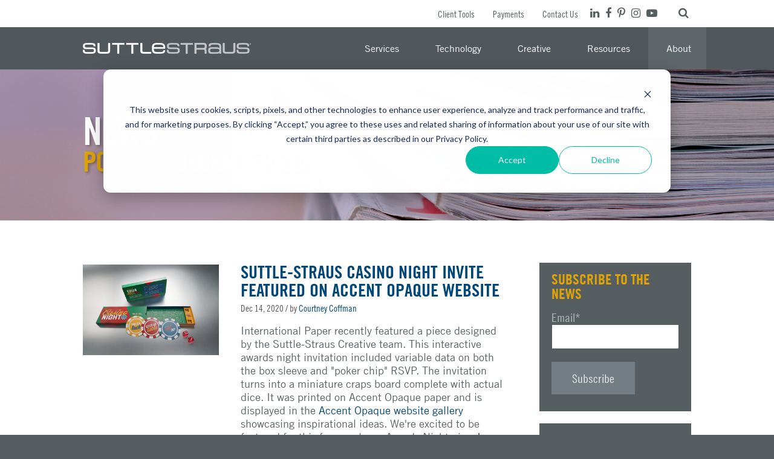

--- FILE ---
content_type: text/html;charset=utf-8
request_url: https://www.suttle-straus.com/news/archive/2020/12
body_size: 7814
content:
<!doctype html><html lang="en"><head><script type="application/javascript" id="hs-cookie-banner-scan" data-hs-allowed="true" src="/_hcms/cookie-banner/auto-blocking.js?portalId=425629&amp;domain=www.suttle-straus.com"></script>
    <title>News - Suttle-Straus</title>
    <meta http-equiv="content-type" content="text/html; charset=utf-8">
<meta http-equiv="X-UA-Compatible" content="IE=edge,chrome=1">
<meta name="apple-mobile-web-app-capable" content="yes">
<meta name="mobile-web-app-capable" content="yes">
<meta name="description" content="">
<link rel="shortcut icon" href="https://www.suttle-straus.com/hubfs/SSI-favicon-32x32.png">
<meta name="viewport" content="width=device-width, initial-scale=1">

    <script src="/hs/hsstatic/jquery-libs/static-1.4/jquery/jquery-1.11.2.js"></script>
<script>hsjQuery = window['jQuery'];</script>
    <meta property="og:description" content="">
    <meta property="og:title" content="News - Suttle-Straus">
    <meta name="twitter:description" content="">
    <meta name="twitter:title" content="News - Suttle-Straus">

    

    
    <style>
a.cta_button{-moz-box-sizing:content-box !important;-webkit-box-sizing:content-box !important;box-sizing:content-box !important;vertical-align:middle}.hs-breadcrumb-menu{list-style-type:none;margin:0px 0px 0px 0px;padding:0px 0px 0px 0px}.hs-breadcrumb-menu-item{float:left;padding:10px 0px 10px 10px}.hs-breadcrumb-menu-divider:before{content:'›';padding-left:10px}.hs-featured-image-link{border:0}.hs-featured-image{float:right;margin:0 0 20px 20px;max-width:50%}@media (max-width: 568px){.hs-featured-image{float:none;margin:0;width:100%;max-width:100%}}.hs-screen-reader-text{clip:rect(1px, 1px, 1px, 1px);height:1px;overflow:hidden;position:absolute !important;width:1px}
</style>

    

    
<!--  Added by GoogleAnalytics integration -->
<script>
var _hsp = window._hsp = window._hsp || [];
_hsp.push(['addPrivacyConsentListener', function(consent) { if (consent.allowed || (consent.categories && consent.categories.analytics)) {
  (function(i,s,o,g,r,a,m){i['GoogleAnalyticsObject']=r;i[r]=i[r]||function(){
  (i[r].q=i[r].q||[]).push(arguments)},i[r].l=1*new Date();a=s.createElement(o),
  m=s.getElementsByTagName(o)[0];a.async=1;a.src=g;m.parentNode.insertBefore(a,m)
})(window,document,'script','//www.google-analytics.com/analytics.js','ga');
  ga('create','UA-9565076-1','auto');
  ga('send','pageview');
}}]);
</script>

<!-- /Added by GoogleAnalytics integration -->

<!--  Added by GoogleAnalytics4 integration -->
<script>
var _hsp = window._hsp = window._hsp || [];
window.dataLayer = window.dataLayer || [];
function gtag(){dataLayer.push(arguments);}

var useGoogleConsentModeV2 = true;
var waitForUpdateMillis = 1000;


if (!window._hsGoogleConsentRunOnce) {
  window._hsGoogleConsentRunOnce = true;

  gtag('consent', 'default', {
    'ad_storage': 'denied',
    'analytics_storage': 'denied',
    'ad_user_data': 'denied',
    'ad_personalization': 'denied',
    'wait_for_update': waitForUpdateMillis
  });

  if (useGoogleConsentModeV2) {
    _hsp.push(['useGoogleConsentModeV2'])
  } else {
    _hsp.push(['addPrivacyConsentListener', function(consent){
      var hasAnalyticsConsent = consent && (consent.allowed || (consent.categories && consent.categories.analytics));
      var hasAdsConsent = consent && (consent.allowed || (consent.categories && consent.categories.advertisement));

      gtag('consent', 'update', {
        'ad_storage': hasAdsConsent ? 'granted' : 'denied',
        'analytics_storage': hasAnalyticsConsent ? 'granted' : 'denied',
        'ad_user_data': hasAdsConsent ? 'granted' : 'denied',
        'ad_personalization': hasAdsConsent ? 'granted' : 'denied'
      });
    }]);
  }
}

gtag('js', new Date());
gtag('set', 'developer_id.dZTQ1Zm', true);
gtag('config', 'G-C98HHQZMR2');
</script>
<script async src="https://www.googletagmanager.com/gtag/js?id=G-C98HHQZMR2"></script>

<!-- /Added by GoogleAnalytics4 integration -->

<!--  Added by GoogleTagManager integration -->
<script>
var _hsp = window._hsp = window._hsp || [];
window.dataLayer = window.dataLayer || [];
function gtag(){dataLayer.push(arguments);}

var useGoogleConsentModeV2 = true;
var waitForUpdateMillis = 1000;



var hsLoadGtm = function loadGtm() {
    if(window._hsGtmLoadOnce) {
      return;
    }

    if (useGoogleConsentModeV2) {

      gtag('set','developer_id.dZTQ1Zm',true);

      gtag('consent', 'default', {
      'ad_storage': 'denied',
      'analytics_storage': 'denied',
      'ad_user_data': 'denied',
      'ad_personalization': 'denied',
      'wait_for_update': waitForUpdateMillis
      });

      _hsp.push(['useGoogleConsentModeV2'])
    }

    (function(w,d,s,l,i){w[l]=w[l]||[];w[l].push({'gtm.start':
    new Date().getTime(),event:'gtm.js'});var f=d.getElementsByTagName(s)[0],
    j=d.createElement(s),dl=l!='dataLayer'?'&l='+l:'';j.async=true;j.src=
    'https://www.googletagmanager.com/gtm.js?id='+i+dl;f.parentNode.insertBefore(j,f);
    })(window,document,'script','dataLayer','GTM-WJN4QBG');

    window._hsGtmLoadOnce = true;
};

_hsp.push(['addPrivacyConsentListener', function(consent){
  if(consent.allowed || (consent.categories && consent.categories.analytics)){
    hsLoadGtm();
  }
}]);

</script>

<!-- /Added by GoogleTagManager integration -->


<!-- Google Tag Manager -->
<script>(function(w,d,s,l,i){w[l]=w[l]||[];w[l].push({'gtm.start':
new Date().getTime(),event:'gtm.js'});var f=d.getElementsByTagName(s)[0],
j=d.createElement(s),dl=l!='dataLayer'?'&l='+l:'';j.async=true;j.src=
'https://www.googletagmanager.com/gtm.js?id='+i+dl;f.parentNode.insertBefore(j,f);
})(window,document,'script','dataLayer','GTM-WJN4QBG');</script>
<!-- End Google Tag Manager -->
<meta name="facebook-domain-verification" content="lma6e9wkz90srdwab9a371nadl35db">
<script type="text/javascript"> (function(){ var e = document.getElementsByTagName("script")[0]; var d = document.createElement("script"); d.src = "//insiderdata360online.com/service/platform.js?ran="+Math.random(); d.type = "text/javascript"; d.async = true; d.defer = true; e.parentNode.insertBefore(d,e); })(); </script>

<meta property="og:type" content="blog">
<meta name="twitter:card" content="summary">
<meta name="twitter:domain" content="www.suttle-straus.com">
<link rel="alternate" type="application/rss+xml" href="https://www.suttle-straus.com/news/rss.xml">
<script src="//platform.linkedin.com/in.js" type="text/javascript">
    lang: en_US
</script>

<meta http-equiv="content-language" content="en-us">




<meta name="viewport" content="width=device-width, user-scalable=no, initial-scale=1.0">
<!--[if lt IE 9]><script src="http://cdn2.hubspot.net/hub/425629/file-2362586248-js/template/assets/html5shiv.js"></script><![endif]-->
<script type="text/javascript" src="https://www.suttle-straus.com/hs-fs/file-2379329505-js/template/assets/jquery-mobile-145.js"></script>
<script type="text/javascript" src="https://www.suttle-straus.com/hubfs/hub_generated/template_assets/1/2366349565/1743587004773/template_Scripts.min.js"></script>
<link rel="stylesheet" type="text/css" href="https://www.suttle-straus.com/hubfs/hub_generated/template_assets/1/2361746843/1743586999197/template_Fonts.min.css">
<link rel="stylesheet" type="text/css" href="https://www.suttle-straus.com/hubfs/hub_generated/template_assets/1/2366319570/1743587000324/template_Typo.min.css">
<link rel="stylesheet" type="text/css" href="https://www.suttle-straus.com/hubfs/hub_generated/template_assets/1/2368621557/1743587002093/template_template.min.css">
<link rel="stylesheet" type="text/css" href="https://www.suttle-straus.com/hubfs/hub_generated/template_assets/1/2368614032/1743586999767/template_Responsive.min.css">
<link rel="stylesheet" type="text/css" href="https://www.suttle-straus.com/hubfs/hub_generated/template_assets/1/5025158881/1743586998460/template_font-awesome-4.7.0.min.min.css">
<!-- Hotjar Tracking Code for http://suttle-straus.com -->
<script>
    (function(h,o,t,j,a,r){
        h.hj=h.hj||function(){(h.hj.q=h.hj.q||[]).push(arguments)};
        h._hjSettings={hjid:218044,hjsv:5};
        a=o.getElementsByTagName('head')[0];
        r=o.createElement('script');r.async=1;
        r.src=t+h._hjSettings.hjid+j+h._hjSettings.hjsv;
        a.appendChild(r);
    })(window,document,'//static.hotjar.com/c/hotjar-','.js?sv=');
</script>



    
<meta name="generator" content="HubSpot"></head>
<body class="blog inner    hs-blog-id-2377530871 hs-blog-listing hs-content-path-news-archive-2020-12 hs-blog-name-news">
<!--  Added by GoogleTagManager integration -->
<noscript><iframe src="https://www.googletagmanager.com/ns.html?id=GTM-WJN4QBG" height="0" width="0" style="display:none;visibility:hidden"></iframe></noscript>

<!-- /Added by GoogleTagManager integration -->

    
    <header id="header">
    	<div id="headerin">
		  <div class="outer">
			<a id="logo" href="/"><img class="desktop" src="https://www.suttle-straus.com/hs-fs/file-2352213652-png/template/logo.png" alt="Suttle Straus Logo"></a>
			
    		<div id="header-nav">
				<div id="mobile-nav"><strong>MENU</strong> <span class="icon-menu"></span></div>
				<div id="header-nav-in">			
					<div id="header-info">
						<a class="link" href="/client-tools">Client Tools</a>
<a class="link" href="/payments">Payments</a>
<a class="link" href="/about/contact">Contact Us</a>

<div id="custom-search">
    <form>
    	<input name="q" id="customsearch-q" value="" placeholder="Enter text...">
		<span class="icon-search"></span>
	</form>
</div>

<span class="hide-mobi social-icons">
    <a href="http://www.linkedin.com/companies/suttle-straus" class="fa fa-linkedin" target="_blank"></a>
    <a href="http://www.facebook.com/pages/Suttle-Straus-Inc/137184556319285" class="fa fa-facebook" target="_blank"></a>
    <a href="https://www.pinterest.com/suttlestraus" class="fa fa-pinterest-p" target="_blank"></a>
    <a href="https://www.instagram.com/SuttleStraus" class="fa fa-instagram" target="_blank"></a>
    <a href="https://www.youtube.com/user/SuttleStraus" class="fa fa-youtube-play" target="_blank"></a>
</span>					
					</div>			
					<nav id="menu">
						<div id="hs_menu_wrapper_mainmenu" class="hs-menu-wrapper active-branch flyouts hs-menu-flow-horizontal" role="navigation" data-sitemap-name="default" data-menu-id="2566564947" aria-label="Navigation Menu">
 <ul role="menu" class="active-branch">
  <li class="hs-menu-item hs-menu-depth-1 hs-item-has-children" role="none"><a href="https://www.suttle-straus.com/services" aria-haspopup="true" aria-expanded="false" role="menuitem">Services</a>
   <ul role="menu" class="hs-menu-children-wrapper">
    <li class="hs-menu-item hs-menu-depth-2 hs-item-has-children" role="none"><a href="https://www.suttle-straus.com/services/print" role="menuitem">Print</a>
     <ul role="menu" class="hs-menu-children-wrapper">
      <li class="hs-menu-item hs-menu-depth-3" role="none"><a href="https://www.suttle-straus.com/services/print/offset-conventional-printing" role="menuitem">Offset Conventional Printing</a></li>
      <li class="hs-menu-item hs-menu-depth-3" role="none"><a href="https://www.suttle-straus.com/services/print/digital-variable-data-printing-vdp" role="menuitem">Digital &amp; Variable Printing</a></li>
      <li class="hs-menu-item hs-menu-depth-3" role="none"><a href="https://www.suttle-straus.com/services/print/print-on-demand" role="menuitem">Print On Demand</a></li>
      <li class="hs-menu-item hs-menu-depth-3" role="none"><a href="https://www.suttle-straus.com/services/print/finishing" role="menuitem">Finishing</a></li>
     </ul></li>
    <li class="hs-menu-item hs-menu-depth-2 hs-item-has-children" role="none"><a href="https://www.suttle-straus.com/services/mailing" role="menuitem">Mailing</a>
     <ul role="menu" class="hs-menu-children-wrapper">
      <li class="hs-menu-item hs-menu-depth-3" role="none"><a href="https://www.suttle-straus.com/services/direct-mail" role="menuitem">Direct Mail</a></li>
      <li class="hs-menu-item hs-menu-depth-3" role="none"><a href="https://www.suttle-straus.com/services/transactional-mail" role="menuitem">Transactional Mail</a></li>
      <li class="hs-menu-item hs-menu-depth-3" role="none"><a href="https://www.suttle-straus.com/services/connected-mail" role="menuitem">Connected Mail</a></li>
     </ul></li>
    <li class="hs-menu-item hs-menu-depth-2" role="none"><a href="https://www.suttle-straus.com/services/displays-and-signage" role="menuitem">Displays &amp; Signage</a></li>
    <li class="hs-menu-item hs-menu-depth-2 hs-item-has-children" role="none"><a href="https://www.suttle-straus.com/services/kitting-and-fulfillment" role="menuitem">Kitting &amp; Fulfillment</a>
     <ul role="menu" class="hs-menu-children-wrapper">
      <li class="hs-menu-item hs-menu-depth-3" role="none"><a href="https://www.suttle-straus.com/services/kitting-and-fulfillment/capabilities" role="menuitem">Capabilities</a></li>
      <li class="hs-menu-item hs-menu-depth-3" role="none"><a href="https://www.suttle-straus.com/services/kitting-and-fulfillment/inventory-management" role="menuitem">Inventory Management</a></li>
     </ul></li>
    <li class="hs-menu-item hs-menu-depth-2" role="none"><a href="http://promo.suttle-straus.com" role="menuitem">Promotional Products</a></li>
   </ul></li>
  <li class="hs-menu-item hs-menu-depth-1 hs-item-has-children" role="none"><a href="https://www.suttle-straus.com/technology/customized-brand-portals" aria-haspopup="true" aria-expanded="false" role="menuitem">Technology</a>
   <ul role="menu" class="hs-menu-children-wrapper">
    <li class="hs-menu-item hs-menu-depth-2 hs-item-has-children" role="none"><a href="https://www.suttle-straus.com/technology/customized-brand-portals" role="menuitem">Brand Portals</a>
     <ul role="menu" class="hs-menu-children-wrapper">
      <li class="hs-menu-item hs-menu-depth-3" role="none"><a href="https://www.suttle-straus.com/technology/customized-brand-portals/franchise" role="menuitem">Franchise</a></li>
      <li class="hs-menu-item hs-menu-depth-3" role="none"><a href="https://www.suttle-straus.com/technology/customized-brand-portals/retail" role="menuitem">Retail</a></li>
      <li class="hs-menu-item hs-menu-depth-3" role="none"><a href="https://www.suttle-straus.com/technology/customized-brand-portals/manufacturing" role="menuitem">Manufacturing</a></li>
      <li class="hs-menu-item hs-menu-depth-3" role="none"><a href="https://www.suttle-straus.com/technology/customized-brand-portals/insurance" role="menuitem">Insurance</a></li>
      <li class="hs-menu-item hs-menu-depth-3" role="none"><a href="https://www.suttle-straus.com/technology/customized-brand-portals/finance" role="menuitem">Finance</a></li>
      <li class="hs-menu-item hs-menu-depth-3" role="none"><a href="https://www.suttle-straus.com/technology/customized-brand-portals/healthcare" role="menuitem">Healthcare</a></li>
     </ul></li>
    <li class="hs-menu-item hs-menu-depth-2" role="none"><a href="https://www.suttle-straus.com/services/connected-mail" role="menuitem">Connected Mail</a></li>
   </ul></li>
  <li class="hs-menu-item hs-menu-depth-1 hs-item-has-children" role="none"><a href="https://www.suttle-straus.com/creative" aria-haspopup="true" aria-expanded="false" role="menuitem">Creative</a>
   <ul role="menu" class="hs-menu-children-wrapper">
    <li class="hs-menu-item hs-menu-depth-2" role="none"><a href="https://www.suttle-straus.com/creative" role="menuitem">Overview</a></li>
    <li class="hs-menu-item hs-menu-depth-2" role="none"><a href="https://www.suttle-straus.com/creative/portfolio" role="menuitem">Portfolio</a></li>
    <li class="hs-menu-item hs-menu-depth-2" role="none"><a href="https://www.suttle-straus.com/creative/recognition" role="menuitem">Recognition</a></li>
   </ul></li>
  <li class="hs-menu-item hs-menu-depth-1 hs-item-has-children" role="none"><a href="https://www.suttle-straus.com/resources" aria-haspopup="true" aria-expanded="false" role="menuitem">Resources</a>
   <ul role="menu" class="hs-menu-children-wrapper">
    <li class="hs-menu-item hs-menu-depth-2" role="none"><a href="https://www.suttle-straus.com/resources/templates" role="menuitem">Templates</a></li>
    <li class="hs-menu-item hs-menu-depth-2" role="none"><a href="https://www.suttle-straus.com/blog" role="menuitem">Blog</a></li>
    <li class="hs-menu-item hs-menu-depth-2" role="none"><a href="https://www.suttle-straus.com/resources/infographics" role="menuitem">Infographics</a></li>
    <li class="hs-menu-item hs-menu-depth-2" role="none"><a href="https://www.suttle-straus.com/resources/case-studies" role="menuitem">Case Studies</a></li>
    <li class="hs-menu-item hs-menu-depth-2" role="none"><a href="https://www.suttle-straus.com/resources/ebooks" role="menuitem">eBooks</a></li>
    <li class="hs-menu-item hs-menu-depth-2" role="none"><a href="https://www.suttle-straus.com/resources/webinars" role="menuitem">Webinars</a></li>
    <li class="hs-menu-item hs-menu-depth-2" role="none"><a href="https://www.suttle-straus.com/resources/video-library" role="menuitem">Videos</a></li>
    <li class="hs-menu-item hs-menu-depth-2" role="none"><a href="https://www.suttle-straus.com/resources/printable-fun" role="menuitem">Printable Fun</a></li>
   </ul></li>
  <li class="hs-menu-item hs-menu-depth-1 hs-item-has-children active-branch" role="none"><a href="https://www.suttle-straus.com/about" aria-haspopup="true" aria-expanded="false" role="menuitem">About</a>
   <ul role="menu" class="hs-menu-children-wrapper active-branch">
    <li class="hs-menu-item hs-menu-depth-2" role="none"><a href="https://www.suttle-straus.com/about/leadership" role="menuitem">Leadership</a></li>
    <li class="hs-menu-item hs-menu-depth-2" role="none"><a href="https://www.suttle-straus.com/about/awards-membership" role="menuitem">Awards &amp; Memberships</a></li>
    <li class="hs-menu-item hs-menu-depth-2 active active-branch" role="none"><a href="https://www.suttle-straus.com/news" role="menuitem">News</a></li>
    <li class="hs-menu-item hs-menu-depth-2" role="none"><a href="https://www.suttle-straus.com/about/social-responsibility" role="menuitem">Social Responsibility</a></li>
    <li class="hs-menu-item hs-menu-depth-2" role="none"><a href="https://www.suttle-straus.com/about/contact" role="menuitem">Contact</a></li>
    <li class="hs-menu-item hs-menu-depth-2" role="none"><a href="https://www.suttle-straus.com/about/employment" role="menuitem">Employment</a></li>
   </ul></li>
 </ul>
</div>
					</nav>				
				</div>
			</div>
			
		  </div>
		</div>
	</header>

	<div id="content-wrapper">
		<div id="heading">
			<div class="outer">
                <div class="vertical">
			        <h1><a href="/news">News</a>
                    <span id="blog-path"></span></h1>
			    </div>
            </div>
		</div>
		
    	<div id="content">
			<div class="outer">

                
                <div class="blog-section" id="main">
                    
                	<div class="post-listing page-0">
                	
                    			
                		
                            
                            
                                
                            
   
                		<article class="post-item postnum-1 clearfix post-has-img">    	
                			
                			<a href="https://www.suttle-straus.com/news/suttle-straus-awards-night-invite-featured-on-accent-opaque-website-0" class="post-image"><img src="https://www.suttle-straus.com/hubfs/content/news_images/Blog-SuttleStrausInvite2020.jpg" alt=""></a>
                			<div class="post-content">
							
							<h1 class="post-title"><a href="https://www.suttle-straus.com/news/suttle-straus-awards-night-invite-featured-on-accent-opaque-website-0">Suttle-Straus Casino Night Invite Featured on Accent Opaque Website</a></h1>
                			<div class="post-meta">
                				<p class="post-date">Dec 14, 2020</p>
                				
                				<p class="post-author">/ by <a href="https://www.suttle-straus.com/news/author/courtney-coffman">Courtney Coffman</a></p>
                				
                			</div>                			
                			<div class="post-body clearfix">
                                
                				<p>International Paper recently featured a piece designed by the Suttle-Straus Creative team. This interactive awards night invitation included variable data on both the box sleeve and "poker chip" RSVP. The invitation turns into a miniature craps board complete with actual dice. It was printed on Accent Opaque paper and is displayed in the <a href="https://www.accentopaque.com/get-inspired/casino-night-interactive-invite" rel="noopener" target="_blank">Accent Opaque website gallery</a> showcasing inspirational ideas. We're excited to be featured for this fun employee Awards Night piece!</p>
                                
                			</div>
                			<a class="readmore" href="https://www.suttle-straus.com/news/suttle-straus-awards-night-invite-featured-on-accent-opaque-website-0">Read More</a>
							
                			</div>
							
                		</article>
                		
                        					
                			
                	</div>
                
                	<div class="blog-pagination clearfix">
                		
                		
                		
                	</div>
                </div>
                
                
                <aside id="right">               	
                     
                    <div class="block">    
                        <h3 id="hs_cos_wrapper_news_subscription_title" class="hs_cos_wrapper form-title" data-hs-cos-general-type="widget_field" data-hs-cos-type="text">Subscribe to the News</h3>

<div id="hs_form_target_news_subscription_9819"></div>




                    </div>
                    
                    
                	
                    
                    
                    
                	    <div class="block">
  <h3>Archives</h3>
  <div class="widget-module">
    <ul>
      
        <li>
          <a href="https://www.suttle-straus.com/news/archive/2025/11">November 2025 <span class="filter-link-count" dir="ltr">(1)</span></a>
        </li>
      
        <li>
          <a href="https://www.suttle-straus.com/news/archive/2025/10">October 2025 <span class="filter-link-count" dir="ltr">(1)</span></a>
        </li>
      
        <li>
          <a href="https://www.suttle-straus.com/news/archive/2025/04">April 2025 <span class="filter-link-count" dir="ltr">(1)</span></a>
        </li>
      
        <li>
          <a href="https://www.suttle-straus.com/news/archive/2025/01">January 2025 <span class="filter-link-count" dir="ltr">(1)</span></a>
        </li>
      
        <li>
          <a href="https://www.suttle-straus.com/news/archive/2024/04">April 2024 <span class="filter-link-count" dir="ltr">(2)</span></a>
        </li>
      
        <li>
          <a href="https://www.suttle-straus.com/news/archive/2024/02">February 2024 <span class="filter-link-count" dir="ltr">(2)</span></a>
        </li>
      
        <li>
          <a href="https://www.suttle-straus.com/news/archive/2024/01">January 2024 <span class="filter-link-count" dir="ltr">(1)</span></a>
        </li>
      
        <li>
          <a href="https://www.suttle-straus.com/news/archive/2023/12">December 2023 <span class="filter-link-count" dir="ltr">(1)</span></a>
        </li>
      
        <li>
          <a href="https://www.suttle-straus.com/news/archive/2023/10">October 2023 <span class="filter-link-count" dir="ltr">(1)</span></a>
        </li>
      
        <li>
          <a href="https://www.suttle-straus.com/news/archive/2023/09">September 2023 <span class="filter-link-count" dir="ltr">(1)</span></a>
        </li>
      
        <li style="display:none;">
          <a href="https://www.suttle-straus.com/news/archive/2023/06">June 2023 <span class="filter-link-count" dir="ltr">(1)</span></a>
        </li>
      
        <li style="display:none;">
          <a href="https://www.suttle-straus.com/news/archive/2023/04">April 2023 <span class="filter-link-count" dir="ltr">(1)</span></a>
        </li>
      
        <li style="display:none;">
          <a href="https://www.suttle-straus.com/news/archive/2023/03">March 2023 <span class="filter-link-count" dir="ltr">(1)</span></a>
        </li>
      
        <li style="display:none;">
          <a href="https://www.suttle-straus.com/news/archive/2023/02">February 2023 <span class="filter-link-count" dir="ltr">(2)</span></a>
        </li>
      
        <li style="display:none;">
          <a href="https://www.suttle-straus.com/news/archive/2023/01">January 2023 <span class="filter-link-count" dir="ltr">(1)</span></a>
        </li>
      
        <li style="display:none;">
          <a href="https://www.suttle-straus.com/news/archive/2022/11">November 2022 <span class="filter-link-count" dir="ltr">(1)</span></a>
        </li>
      
        <li style="display:none;">
          <a href="https://www.suttle-straus.com/news/archive/2022/10">October 2022 <span class="filter-link-count" dir="ltr">(2)</span></a>
        </li>
      
        <li style="display:none;">
          <a href="https://www.suttle-straus.com/news/archive/2022/07">July 2022 <span class="filter-link-count" dir="ltr">(1)</span></a>
        </li>
      
        <li style="display:none;">
          <a href="https://www.suttle-straus.com/news/archive/2022/06">June 2022 <span class="filter-link-count" dir="ltr">(1)</span></a>
        </li>
      
        <li style="display:none;">
          <a href="https://www.suttle-straus.com/news/archive/2022/03">March 2022 <span class="filter-link-count" dir="ltr">(1)</span></a>
        </li>
      
        <li style="display:none;">
          <a href="https://www.suttle-straus.com/news/archive/2022/02">February 2022 <span class="filter-link-count" dir="ltr">(1)</span></a>
        </li>
      
        <li style="display:none;">
          <a href="https://www.suttle-straus.com/news/archive/2022/01">January 2022 <span class="filter-link-count" dir="ltr">(1)</span></a>
        </li>
      
        <li style="display:none;">
          <a href="https://www.suttle-straus.com/news/archive/2021/09">September 2021 <span class="filter-link-count" dir="ltr">(1)</span></a>
        </li>
      
        <li style="display:none;">
          <a href="https://www.suttle-straus.com/news/archive/2021/08">August 2021 <span class="filter-link-count" dir="ltr">(1)</span></a>
        </li>
      
        <li style="display:none;">
          <a href="https://www.suttle-straus.com/news/archive/2021/07">July 2021 <span class="filter-link-count" dir="ltr">(2)</span></a>
        </li>
      
        <li style="display:none;">
          <a href="https://www.suttle-straus.com/news/archive/2021/06">June 2021 <span class="filter-link-count" dir="ltr">(1)</span></a>
        </li>
      
        <li style="display:none;">
          <a href="https://www.suttle-straus.com/news/archive/2021/04">April 2021 <span class="filter-link-count" dir="ltr">(2)</span></a>
        </li>
      
        <li style="display:none;">
          <a href="https://www.suttle-straus.com/news/archive/2021/03">March 2021 <span class="filter-link-count" dir="ltr">(1)</span></a>
        </li>
      
        <li style="display:none;">
          <a href="https://www.suttle-straus.com/news/archive/2021/02">February 2021 <span class="filter-link-count" dir="ltr">(3)</span></a>
        </li>
      
        <li style="display:none;">
          <a href="https://www.suttle-straus.com/news/archive/2020/12">December 2020 <span class="filter-link-count" dir="ltr">(1)</span></a>
        </li>
      
        <li style="display:none;">
          <a href="https://www.suttle-straus.com/news/archive/2020/10">October 2020 <span class="filter-link-count" dir="ltr">(2)</span></a>
        </li>
      
        <li style="display:none;">
          <a href="https://www.suttle-straus.com/news/archive/2020/09">September 2020 <span class="filter-link-count" dir="ltr">(3)</span></a>
        </li>
      
        <li style="display:none;">
          <a href="https://www.suttle-straus.com/news/archive/2020/06">June 2020 <span class="filter-link-count" dir="ltr">(2)</span></a>
        </li>
      
        <li style="display:none;">
          <a href="https://www.suttle-straus.com/news/archive/2020/04">April 2020 <span class="filter-link-count" dir="ltr">(3)</span></a>
        </li>
      
        <li style="display:none;">
          <a href="https://www.suttle-straus.com/news/archive/2020/03">March 2020 <span class="filter-link-count" dir="ltr">(1)</span></a>
        </li>
      
        <li style="display:none;">
          <a href="https://www.suttle-straus.com/news/archive/2020/02">February 2020 <span class="filter-link-count" dir="ltr">(6)</span></a>
        </li>
      
        <li style="display:none;">
          <a href="https://www.suttle-straus.com/news/archive/2019/12">December 2019 <span class="filter-link-count" dir="ltr">(2)</span></a>
        </li>
      
        <li style="display:none;">
          <a href="https://www.suttle-straus.com/news/archive/2019/11">November 2019 <span class="filter-link-count" dir="ltr">(3)</span></a>
        </li>
      
        <li style="display:none;">
          <a href="https://www.suttle-straus.com/news/archive/2019/10">October 2019 <span class="filter-link-count" dir="ltr">(1)</span></a>
        </li>
      
        <li style="display:none;">
          <a href="https://www.suttle-straus.com/news/archive/2019/08">August 2019 <span class="filter-link-count" dir="ltr">(1)</span></a>
        </li>
      
        <li style="display:none;">
          <a href="https://www.suttle-straus.com/news/archive/2019/07">July 2019 <span class="filter-link-count" dir="ltr">(3)</span></a>
        </li>
      
        <li style="display:none;">
          <a href="https://www.suttle-straus.com/news/archive/2019/06">June 2019 <span class="filter-link-count" dir="ltr">(2)</span></a>
        </li>
      
        <li style="display:none;">
          <a href="https://www.suttle-straus.com/news/archive/2019/05">May 2019 <span class="filter-link-count" dir="ltr">(2)</span></a>
        </li>
      
        <li style="display:none;">
          <a href="https://www.suttle-straus.com/news/archive/2019/04">April 2019 <span class="filter-link-count" dir="ltr">(3)</span></a>
        </li>
      
        <li style="display:none;">
          <a href="https://www.suttle-straus.com/news/archive/2019/03">March 2019 <span class="filter-link-count" dir="ltr">(1)</span></a>
        </li>
      
        <li style="display:none;">
          <a href="https://www.suttle-straus.com/news/archive/2019/02">February 2019 <span class="filter-link-count" dir="ltr">(2)</span></a>
        </li>
      
        <li style="display:none;">
          <a href="https://www.suttle-straus.com/news/archive/2019/01">January 2019 <span class="filter-link-count" dir="ltr">(1)</span></a>
        </li>
      
        <li style="display:none;">
          <a href="https://www.suttle-straus.com/news/archive/2018/12">December 2018 <span class="filter-link-count" dir="ltr">(2)</span></a>
        </li>
      
        <li style="display:none;">
          <a href="https://www.suttle-straus.com/news/archive/2018/11">November 2018 <span class="filter-link-count" dir="ltr">(1)</span></a>
        </li>
      
        <li style="display:none;">
          <a href="https://www.suttle-straus.com/news/archive/2018/10">October 2018 <span class="filter-link-count" dir="ltr">(2)</span></a>
        </li>
      
        <li style="display:none;">
          <a href="https://www.suttle-straus.com/news/archive/2018/07">July 2018 <span class="filter-link-count" dir="ltr">(1)</span></a>
        </li>
      
        <li style="display:none;">
          <a href="https://www.suttle-straus.com/news/archive/2018/06">June 2018 <span class="filter-link-count" dir="ltr">(1)</span></a>
        </li>
      
        <li style="display:none;">
          <a href="https://www.suttle-straus.com/news/archive/2018/05">May 2018 <span class="filter-link-count" dir="ltr">(2)</span></a>
        </li>
      
        <li style="display:none;">
          <a href="https://www.suttle-straus.com/news/archive/2018/03">March 2018 <span class="filter-link-count" dir="ltr">(1)</span></a>
        </li>
      
        <li style="display:none;">
          <a href="https://www.suttle-straus.com/news/archive/2018/02">February 2018 <span class="filter-link-count" dir="ltr">(2)</span></a>
        </li>
      
        <li style="display:none;">
          <a href="https://www.suttle-straus.com/news/archive/2018/01">January 2018 <span class="filter-link-count" dir="ltr">(2)</span></a>
        </li>
      
        <li style="display:none;">
          <a href="https://www.suttle-straus.com/news/archive/2017/12">December 2017 <span class="filter-link-count" dir="ltr">(2)</span></a>
        </li>
      
        <li style="display:none;">
          <a href="https://www.suttle-straus.com/news/archive/2017/11">November 2017 <span class="filter-link-count" dir="ltr">(3)</span></a>
        </li>
      
        <li style="display:none;">
          <a href="https://www.suttle-straus.com/news/archive/2017/08">August 2017 <span class="filter-link-count" dir="ltr">(1)</span></a>
        </li>
      
        <li style="display:none;">
          <a href="https://www.suttle-straus.com/news/archive/2017/05">May 2017 <span class="filter-link-count" dir="ltr">(1)</span></a>
        </li>
      
        <li style="display:none;">
          <a href="https://www.suttle-straus.com/news/archive/2017/04">April 2017 <span class="filter-link-count" dir="ltr">(1)</span></a>
        </li>
      
        <li style="display:none;">
          <a href="https://www.suttle-straus.com/news/archive/2017/02">February 2017 <span class="filter-link-count" dir="ltr">(2)</span></a>
        </li>
      
        <li style="display:none;">
          <a href="https://www.suttle-straus.com/news/archive/2017/01">January 2017 <span class="filter-link-count" dir="ltr">(1)</span></a>
        </li>
      
        <li style="display:none;">
          <a href="https://www.suttle-straus.com/news/archive/2016/12">December 2016 <span class="filter-link-count" dir="ltr">(1)</span></a>
        </li>
      
        <li style="display:none;">
          <a href="https://www.suttle-straus.com/news/archive/2016/11">November 2016 <span class="filter-link-count" dir="ltr">(2)</span></a>
        </li>
      
        <li style="display:none;">
          <a href="https://www.suttle-straus.com/news/archive/2016/10">October 2016 <span class="filter-link-count" dir="ltr">(1)</span></a>
        </li>
      
        <li style="display:none;">
          <a href="https://www.suttle-straus.com/news/archive/2016/07">July 2016 <span class="filter-link-count" dir="ltr">(1)</span></a>
        </li>
      
        <li style="display:none;">
          <a href="https://www.suttle-straus.com/news/archive/2016/06">June 2016 <span class="filter-link-count" dir="ltr">(1)</span></a>
        </li>
      
        <li style="display:none;">
          <a href="https://www.suttle-straus.com/news/archive/2016/05">May 2016 <span class="filter-link-count" dir="ltr">(2)</span></a>
        </li>
      
        <li style="display:none;">
          <a href="https://www.suttle-straus.com/news/archive/2016/04">April 2016 <span class="filter-link-count" dir="ltr">(2)</span></a>
        </li>
      
        <li style="display:none;">
          <a href="https://www.suttle-straus.com/news/archive/2016/03">March 2016 <span class="filter-link-count" dir="ltr">(1)</span></a>
        </li>
      
        <li style="display:none;">
          <a href="https://www.suttle-straus.com/news/archive/2016/02">February 2016 <span class="filter-link-count" dir="ltr">(1)</span></a>
        </li>
      
        <li style="display:none;">
          <a href="https://www.suttle-straus.com/news/archive/2015/11">November 2015 <span class="filter-link-count" dir="ltr">(1)</span></a>
        </li>
      
        <li style="display:none;">
          <a href="https://www.suttle-straus.com/news/archive/2015/04">April 2015 <span class="filter-link-count" dir="ltr">(1)</span></a>
        </li>
      
        <li style="display:none;">
          <a href="https://www.suttle-straus.com/news/archive/2014/10">October 2014 <span class="filter-link-count" dir="ltr">(2)</span></a>
        </li>
      
        <li style="display:none;">
          <a href="https://www.suttle-straus.com/news/archive/2014/04">April 2014 <span class="filter-link-count" dir="ltr">(1)</span></a>
        </li>
      
        <li style="display:none;">
          <a href="https://www.suttle-straus.com/news/archive/2013/12">December 2013 <span class="filter-link-count" dir="ltr">(1)</span></a>
        </li>
      
        <li style="display:none;">
          <a href="https://www.suttle-straus.com/news/archive/2013/11">November 2013 <span class="filter-link-count" dir="ltr">(1)</span></a>
        </li>
      
        <li style="display:none;">
          <a href="https://www.suttle-straus.com/news/archive/2013/09">September 2013 <span class="filter-link-count" dir="ltr">(2)</span></a>
        </li>
      
        <li style="display:none;">
          <a href="https://www.suttle-straus.com/news/archive/2013/03">March 2013 <span class="filter-link-count" dir="ltr">(1)</span></a>
        </li>
      
        <li style="display:none;">
          <a href="https://www.suttle-straus.com/news/archive/2013/02">February 2013 <span class="filter-link-count" dir="ltr">(3)</span></a>
        </li>
      
        <li style="display:none;">
          <a href="https://www.suttle-straus.com/news/archive/2012/11">November 2012 <span class="filter-link-count" dir="ltr">(3)</span></a>
        </li>
      
        <li style="display:none;">
          <a href="https://www.suttle-straus.com/news/archive/2012/10">October 2012 <span class="filter-link-count" dir="ltr">(1)</span></a>
        </li>
      
        <li style="display:none;">
          <a href="https://www.suttle-straus.com/news/archive/2012/08">August 2012 <span class="filter-link-count" dir="ltr">(1)</span></a>
        </li>
      
        <li style="display:none;">
          <a href="https://www.suttle-straus.com/news/archive/2012/07">July 2012 <span class="filter-link-count" dir="ltr">(2)</span></a>
        </li>
      
        <li style="display:none;">
          <a href="https://www.suttle-straus.com/news/archive/2012/06">June 2012 <span class="filter-link-count" dir="ltr">(2)</span></a>
        </li>
      
        <li style="display:none;">
          <a href="https://www.suttle-straus.com/news/archive/2012/05">May 2012 <span class="filter-link-count" dir="ltr">(2)</span></a>
        </li>
      
        <li style="display:none;">
          <a href="https://www.suttle-straus.com/news/archive/2012/04">April 2012 <span class="filter-link-count" dir="ltr">(1)</span></a>
        </li>
      
        <li style="display:none;">
          <a href="https://www.suttle-straus.com/news/archive/2012/03">March 2012 <span class="filter-link-count" dir="ltr">(1)</span></a>
        </li>
      
    </ul>
    
      <a class="filter-expand-link" href="#">see all</a>
    
  </div>
</div>
                    
                	
                    
                    <div class="block">
  <h3>Topics</h3>
  <div class="widget-module">
    <ul>
      
        <li>
          <a href="https://www.suttle-straus.com/news/topic/press-releases">Press Releases <span class="filter-link-count" dir="ltr">(85)</span></a>
        </li>
      
        <li>
          <a href="https://www.suttle-straus.com/news/topic/awards-recognition">Awards &amp; Recognition <span class="filter-link-count" dir="ltr">(73)</span></a>
        </li>
      
        <li>
          <a href="https://www.suttle-straus.com/news/topic/community">Community <span class="filter-link-count" dir="ltr">(20)</span></a>
        </li>
      
        <li>
          <a href="https://www.suttle-straus.com/news/topic/events">Events <span class="filter-link-count" dir="ltr">(19)</span></a>
        </li>
      
        <li>
          <a href="https://www.suttle-straus.com/news/topic/direct-mail">Direct Mail <span class="filter-link-count" dir="ltr">(9)</span></a>
        </li>
      
        <li>
          <a href="https://www.suttle-straus.com/news/topic/whats-happening">What's Happening <span class="filter-link-count" dir="ltr">(7)</span></a>
        </li>
      
        <li>
          <a href="https://www.suttle-straus.com/news/topic/design">Design <span class="filter-link-count" dir="ltr">(4)</span></a>
        </li>
      
        <li>
          <a href="https://www.suttle-straus.com/news/topic/best-practices">Best Practices <span class="filter-link-count" dir="ltr">(2)</span></a>
        </li>
      
        <li>
          <a href="https://www.suttle-straus.com/news/topic/franchise-marketing">Franchise Marketing <span class="filter-link-count" dir="ltr">(1)</span></a>
        </li>
      
        <li>
          <a href="https://www.suttle-straus.com/news/topic/release-notes">Release Notes <span class="filter-link-count" dir="ltr">(1)</span></a>
        </li>
      
    </ul>
    
  </div>
</div>

                
                    <script type="text/javascript">
                    var __hs_fm = {portal: 425629, host: 'hubapi.com', blog: false};
                    (function(){
                        var fm = document.createElement('script');
                        fm.type = 'text/javascript'; fm.async = true;
                        fm.src = '//static.hubspot.com/js/fm.js';
                        var s = document.getElementsByTagName('script')[0]; s.parentNode.insertBefore(fm, s);
                    })();
                    </script>
                </aside>

			</div>
		</div>
	</div>
    <footer id="footer">	
		<div class="outer">
			<!--googleoff: all-->
            <div id="bottom-links" class="clearfix">
				<div id="hs_menu_wrapper_bottommenu" class="hs-menu-wrapper active-branch flyouts hs-menu-flow-horizontal" role="navigation" data-sitemap-name="default" data-menu-id="2566564947" aria-label="Navigation Menu">
 <ul role="menu" class="active-branch">
  <li class="hs-menu-item hs-menu-depth-1 hs-item-has-children" role="none"><a href="https://www.suttle-straus.com/services" aria-haspopup="true" aria-expanded="false" role="menuitem">Services</a>
   <ul role="menu" class="hs-menu-children-wrapper">
    <li class="hs-menu-item hs-menu-depth-2 hs-item-has-children" role="none"><a href="https://www.suttle-straus.com/services/print" role="menuitem">Print</a></li>
    <li class="hs-menu-item hs-menu-depth-2 hs-item-has-children" role="none"><a href="https://www.suttle-straus.com/services/mailing" role="menuitem">Mailing</a></li>
    <li class="hs-menu-item hs-menu-depth-2" role="none"><a href="https://www.suttle-straus.com/services/displays-and-signage" role="menuitem">Displays &amp; Signage</a></li>
    <li class="hs-menu-item hs-menu-depth-2 hs-item-has-children" role="none"><a href="https://www.suttle-straus.com/services/kitting-and-fulfillment" role="menuitem">Kitting &amp; Fulfillment</a></li>
    <li class="hs-menu-item hs-menu-depth-2" role="none"><a href="http://promo.suttle-straus.com" role="menuitem">Promotional Products</a></li>
   </ul></li>
  <li class="hs-menu-item hs-menu-depth-1 hs-item-has-children" role="none"><a href="https://www.suttle-straus.com/technology/customized-brand-portals" aria-haspopup="true" aria-expanded="false" role="menuitem">Technology</a>
   <ul role="menu" class="hs-menu-children-wrapper">
    <li class="hs-menu-item hs-menu-depth-2 hs-item-has-children" role="none"><a href="https://www.suttle-straus.com/technology/customized-brand-portals" role="menuitem">Brand Portals</a></li>
    <li class="hs-menu-item hs-menu-depth-2" role="none"><a href="https://www.suttle-straus.com/services/connected-mail" role="menuitem">Connected Mail</a></li>
   </ul></li>
  <li class="hs-menu-item hs-menu-depth-1 hs-item-has-children" role="none"><a href="https://www.suttle-straus.com/creative" aria-haspopup="true" aria-expanded="false" role="menuitem">Creative</a>
   <ul role="menu" class="hs-menu-children-wrapper">
    <li class="hs-menu-item hs-menu-depth-2" role="none"><a href="https://www.suttle-straus.com/creative" role="menuitem">Overview</a></li>
    <li class="hs-menu-item hs-menu-depth-2" role="none"><a href="https://www.suttle-straus.com/creative/portfolio" role="menuitem">Portfolio</a></li>
    <li class="hs-menu-item hs-menu-depth-2" role="none"><a href="https://www.suttle-straus.com/creative/recognition" role="menuitem">Recognition</a></li>
   </ul></li>
  <li class="hs-menu-item hs-menu-depth-1 hs-item-has-children" role="none"><a href="https://www.suttle-straus.com/resources" aria-haspopup="true" aria-expanded="false" role="menuitem">Resources</a>
   <ul role="menu" class="hs-menu-children-wrapper">
    <li class="hs-menu-item hs-menu-depth-2" role="none"><a href="https://www.suttle-straus.com/resources/templates" role="menuitem">Templates</a></li>
    <li class="hs-menu-item hs-menu-depth-2" role="none"><a href="https://www.suttle-straus.com/blog" role="menuitem">Blog</a></li>
    <li class="hs-menu-item hs-menu-depth-2" role="none"><a href="https://www.suttle-straus.com/resources/infographics" role="menuitem">Infographics</a></li>
    <li class="hs-menu-item hs-menu-depth-2" role="none"><a href="https://www.suttle-straus.com/resources/case-studies" role="menuitem">Case Studies</a></li>
    <li class="hs-menu-item hs-menu-depth-2" role="none"><a href="https://www.suttle-straus.com/resources/ebooks" role="menuitem">eBooks</a></li>
    <li class="hs-menu-item hs-menu-depth-2" role="none"><a href="https://www.suttle-straus.com/resources/webinars" role="menuitem">Webinars</a></li>
    <li class="hs-menu-item hs-menu-depth-2" role="none"><a href="https://www.suttle-straus.com/resources/video-library" role="menuitem">Videos</a></li>
    <li class="hs-menu-item hs-menu-depth-2" role="none"><a href="https://www.suttle-straus.com/resources/printable-fun" role="menuitem">Printable Fun</a></li>
   </ul></li>
  <li class="hs-menu-item hs-menu-depth-1 hs-item-has-children active-branch" role="none"><a href="https://www.suttle-straus.com/about" aria-haspopup="true" aria-expanded="false" role="menuitem">About</a>
   <ul role="menu" class="hs-menu-children-wrapper active-branch">
    <li class="hs-menu-item hs-menu-depth-2" role="none"><a href="https://www.suttle-straus.com/about/leadership" role="menuitem">Leadership</a></li>
    <li class="hs-menu-item hs-menu-depth-2" role="none"><a href="https://www.suttle-straus.com/about/awards-membership" role="menuitem">Awards &amp; Memberships</a></li>
    <li class="hs-menu-item hs-menu-depth-2 active active-branch" role="none"><a href="https://www.suttle-straus.com/news" role="menuitem">News</a></li>
    <li class="hs-menu-item hs-menu-depth-2" role="none"><a href="https://www.suttle-straus.com/about/social-responsibility" role="menuitem">Social Responsibility</a></li>
    <li class="hs-menu-item hs-menu-depth-2" role="none"><a href="https://www.suttle-straus.com/about/contact" role="menuitem">Contact</a></li>
    <li class="hs-menu-item hs-menu-depth-2" role="none"><a href="https://www.suttle-straus.com/about/employment" role="menuitem">Employment</a></li>
   </ul></li>
 </ul>
</div>
			</div>
            <!--googleon: all-->
		
            		<script type="application/ld+json">
{
"@context": "http://schema.org",
"@type": "Organization",
"name" : "Suttle-Straus",
"url": "https://www.suttle-straus.com",
"sameAs" : [
"https://www.facebook.com/SuttleStrausInc/",
"https://www.instagram.com/suttlestraus/",
"https://www.linkedin.com/company/suttle-straus/",
"https://www.pinterest.com/suttlestraus/",
"https://www.youtube.com/user/SuttleStraus",
""
]
}
</script>
<script type="application/ld+json">
{
"@context": "http://schema.org",
"@type": "LocalBusiness",
"name" : "Suttle-Straus",
"address": {
"@type": "PostalAddress",
"addressLocality": "Waunakee",
"addressRegion": "WI",
"streetAddress": "1000 Uniek Dr",
"postalCode": "53597" },
"url": "https://www.suttle-straus.com",
"logo": "https://www.suttle-straus.com/hs-fs/hub/425629/file-2352213652-png/template/logo.png",
"description": "Suttle-Straus is a commercial printer and marketing services provider located just outside of Madison, Wisconsin.",
"telephone": "(608) 849-1000",
}
</script>
<div class="social-icons clearfix">
    <a href="http://www.linkedin.com/companies/suttle-straus" class="fa fa-linkedin" target="_blank"></a>
    <a href="http://www.facebook.com/pages/Suttle-Straus-Inc/137184556319285" class="fa fa-facebook" target="_blank"></a>
    <a href="https://www.pinterest.com/suttlestraus" class="fa fa-pinterest-p" target="_blank"></a>
  <a href="https://www.instagram.com/SuttleStraus" class="fa fa-instagram" target="_blank"></a>
    <a href="https://www.youtube.com/user/SuttleStraus" class="fa fa-youtube-play" target="_blank"></a>
</div>
<div id="copyright">
    <a class="tel" href="tel:6088491000">608.849.1000</a>
	<a class="address" href="https://maps.google.com/?q=1000+Uniek+Drive,+Waunakee,+Wisconsin+53597,+USA" target="_blank">1000 Uniek Dr Waunakee, WI 53597</a>
</div>
<a href="//www.suttle-straus.com/privacy-policy" class="privacy">Privacy</a>
<div id="copyright2">© Suttle-Straus, Inc. All Rights Reserved.</div>
<div class="other-logos clearfix">
    <div class="tds-logo-footer">
        <a href="http://www.tdsinc.com/home/default.aspx"><img src="https://www.suttle-straus.com/hubfs/content/logos/TDSFortune1000.png" class="tds-logo"></a>
        <span>Suttle-Straus<sup>®</sup> is a subsidiary of Telephone and Data Systems, Inc., recognized as a Fortune 1000<sup>®</sup> 2023 company.</span>
    </div>
</div>	 		
		</div>		 
	</footer>
    <script type="text/javascript" src="https://www.suttle-straus.com/hubfs/hub_generated/template_assets/1/3911806113/1743587006243/template_gcse.min.js"></script> 
    



<script async src="http://platform.twitter.com/widgets.js" charset="utf-8"></script>



<div id="fb-root"></div>
<script>(function(d, s, id) {
  var js, fjs = d.getElementsByTagName(s)[0];
  if (d.getElementById(id)) return;
  js = d.createElement(s); js.id = id;
  js.src = "http://connect.facebook.net/en_US/sdk.js#xfbml=1&version=v2.7";
  fjs.parentNode.insertBefore(js, fjs);
}(document, 'script', 'facebook-jssdk'));</script>



<script src="http://platform.linkedin.com/in.js" type="text/javascript"> lang: en_US</script>



<script async defer src="http://assets.pinterest.com/js/pinit.js" data-pin-build="parsePinBtns"></script>
	
<!-- HubSpot performance collection script -->
<script defer src="/hs/hsstatic/content-cwv-embed/static-1.1293/embed.js"></script>
<script src="/hs/hsstatic/keyboard-accessible-menu-flyouts/static-1.17/bundles/project.js"></script>

    <!--[if lte IE 8]>
    <script charset="utf-8" src="https://js.hsforms.net/forms/v2-legacy.js"></script>
    <![endif]-->

<script data-hs-allowed="true" src="/_hcms/forms/v2.js"></script>

  <script data-hs-allowed="true">
      hbspt.forms.create({
          portalId: '425629',
          formId: '59aaa734-bff9-4008-a8f5-17649676cd85',
          formInstanceId: '9819',
          pageId: '2377530871',
          region: 'na1',
          
          pageName: 'News - Suttle-Straus',
          
          contentType: 'listing-page',
          
          formsBaseUrl: '/_hcms/forms/',
          
          
          inlineMessage: "Thanks for Subscribing!",
          
          css: '',
          target: '#hs_form_target_news_subscription_9819',
          
          formData: {
            cssClass: 'hs-form stacked'
          }
      });
  </script>


<!-- Start of HubSpot Analytics Code -->
<script type="text/javascript">
var _hsq = _hsq || [];
_hsq.push(["setContentType", "listing-page"]);
_hsq.push(["setCanonicalUrl", "https:\/\/www.suttle-straus.com\/news\/archive\/2020\/12"]);
_hsq.push(["setPageId", "2377530871"]);
_hsq.push(["setContentMetadata", {
    "contentPageId": null,
    "legacyPageId": null,
    "contentFolderId": null,
    "contentGroupId": 2377530871,
    "abTestId": null,
    "languageVariantId": null,
    "languageCode": null,
    
    
}]);
</script>

<script type="text/javascript" id="hs-script-loader" async defer src="/hs/scriptloader/425629.js"></script>
<!-- End of HubSpot Analytics Code -->


<script type="text/javascript">
var hsVars = {
    render_id: "c12f0742-23d8-44d6-bb61-3ef100519ae5",
    ticks: 1768728170214,
    page_id: 0,
    
    content_group_id: 2377530871,
    portal_id: 425629,
    app_hs_base_url: "https://app.hubspot.com",
    cp_hs_base_url: "https://cp.hubspot.com",
    language: "en-us",
    analytics_page_type: "listing-page",
    scp_content_type: "",
    
    analytics_page_id: "2377530871",
    category_id: 3,
    folder_id: 0,
    is_hubspot_user: false
}
</script>


<script defer src="/hs/hsstatic/HubspotToolsMenu/static-1.432/js/index.js"></script>

<script type="text/javascript">
$(window).load(function(){ $('img.hs-cta-img').parent().addClass('cta_button_img'); });
</script>
<img src="//www.franchising.com/track/o_suttlestraus.gif" width="1" height="1" border="0">
<script type="text/javascript">
_linkedin_partner_id = "181026";
window._linkedin_data_partner_ids = window._linkedin_data_partner_ids || [];
window._linkedin_data_partner_ids.push(_linkedin_partner_id);
</script><script type="text/javascript">
(function(l) {
if (!l){window.lintrk = function(a,b){window.lintrk.q.push([a,b])};
window.lintrk.q=[]}
var s = document.getElementsByTagName("script")[0];
var b = document.createElement("script");
b.type = "text/javascript";b.async = true;
b.src = "https://snap.licdn.com/li.lms-analytics/insight.min.js";
s.parentNode.insertBefore(b, s);})(window.lintrk);
</script>
<noscript>
<img height="1" width="1" style="display:none;" alt="" src="https://px.ads.linkedin.com/collect/?pid=181026&amp;fmt=gif">
</noscript>
<!-- Google Tag Manager (noscript) -->
<noscript><iframe src="https://www.googletagmanager.com/ns.html?id=GTM-WJN4QBG" height="0" width="0" style="display:none;visibility:hidden"></iframe></noscript>
<!-- End Google Tag Manager (noscript) -->
<!-- Start of HubSpot code snippet -->
<button type="button" id="hs_show_banner_button" style="background-color: #00bda5; border: 1px solid #00bda5;
       border-radius: 3px; padding: 10px 16px; text-decoration: none; color: #fff;
       font-family: inherit; font-size: inherit; font-weight: normal; line-height: inherit;
       text-align: left; text-shadow: none;" onclick="(function(){
  var _hsp = window._hsp = window._hsp || [];
  _hsp.push(['showBanner']);
})()">
Cookie Settings
</button>

<!-- End of HubSpot code snippet -->

<div id="fb-root"></div>
  <script>(function(d, s, id) {
  var js, fjs = d.getElementsByTagName(s)[0];
  if (d.getElementById(id)) return;
  js = d.createElement(s); js.id = id;
  js.src = "//connect.facebook.net/en_US/sdk.js#xfbml=1&version=v3.0";
  fjs.parentNode.insertBefore(js, fjs);
 }(document, 'script', 'facebook-jssdk'));</script> <script>!function(d,s,id){var js,fjs=d.getElementsByTagName(s)[0];if(!d.getElementById(id)){js=d.createElement(s);js.id=id;js.src="https://platform.twitter.com/widgets.js";fjs.parentNode.insertBefore(js,fjs);}}(document,"script","twitter-wjs");</script>
      

</body></html>

--- FILE ---
content_type: text/css
request_url: https://www.suttle-straus.com/hubfs/hub_generated/template_assets/1/2361746843/1743586999197/template_Fonts.min.css
body_size: 393
content:
@font-face{font-family:"TradeGothic";src:url("//cdn2.hubspot.net/hub/425629/file-2357097821-eot/fonts/TradeGothic/413d9688-00d4-47c4-bb55-656a0cd396e9.eot?#iefix");src:url("//cdn2.hubspot.net/hub/425629/file-2357097821-eot/fonts/TradeGothic/413d9688-00d4-47c4-bb55-656a0cd396e9.eot?#iefix") format("eot"),url("//cdn2.hubspot.net/hub/425629/file-2358744650-woff/fonts/TradeGothic/c4aef0d4-bfcf-4790-acf5-909881f411e8.woff") format("woff"),url("//cdn2.hubspot.net/hub/425629/file-2353961503-ttf/fonts/TradeGothic/e741f29c-bc18-4343-bff3-db2465a0be3e.ttf") format("truetype"),url("//cdn2.hubspot.net/hub/425629/file-2357097826-svg/fonts/TradeGothic/853e2a9b-4057-42a5-ad7e-0762cda0b13c.svg#c573d9d0-0726-4b95-aeee-fb621a299563") format("svg")}@font-face{font-family:"TradeGothicCn18";src:url("//cdn2.hubspot.net/hub/425629/file-2359331759-eot/fonts/TradeGothicCn18/087e5c21-3358-4cf3-9d2c-289a03a48292.eot?#iefix");src:url("//cdn2.hubspot.net/hub/425629/file-2359331759-eot/fonts/TradeGothicCn18/087e5c21-3358-4cf3-9d2c-289a03a48292.eot?#iefix") format("eot"),url("//cdn2.hubspot.net/hub/425629/file-2360349517-woff/fonts/TradeGothicCn18/fb754dec-aa8f-444c-be48-868464c47ab0.woff") format("woff"),url("//cdn2.hubspot.net/hub/425629/file-2356385381-ttf/fonts/TradeGothicCn18/295ff20c-2b48-4fa6-be92-a53bbf9bbbb4.ttf") format("truetype"),url("//cdn2.hubspot.net/hub/425629/file-2360349512-svg/fonts/TradeGothicCn18/c573d9d0-0726-4b95-aeee-fb621a299563.svg#c573d9d0-0726-4b95-aeee-fb621a299563") format("svg")}@font-face{font-family:"TradeGothicBoldCn20";src:url("//cdn2.hubspot.net/hub/425629/file-2353434088-eot/fonts/TradeGothicBoldCn20/257c802f-349c-4b4d-aefa-546d5de15ec6.eot?#iefix");src:url("//cdn2.hubspot.net/hub/425629/file-2353434088-eot/fonts/TradeGothicBoldCn20/257c802f-349c-4b4d-aefa-546d5de15ec6.eot?#iefix") format("eot"),url("https://cdn2.hubspot.net/hub/425629/hub/425629/file-2353434093.woff") format("woff"),url("//cdn2.hubspot.net/hub/425629/file-2353439098-ttf/fonts/TradeGothicBoldCn20/616c4c87-a077-43f4-a9f4-f01267c13818.ttf") format("truetype"),url("//cdn2.hubspot.net/hub/425629/file-2359366879-svg/fonts/TradeGothicBoldCn20/c901ad5f-a842-4549-a1f4-583a97f7e169.svg#c901ad5f-a842-4549-a1f4-583a97f7e169") format("svg")}@font-face{font-family:'ssi-icons';src:url('//cdn2.hubspot.net/hub/425629/file-2367367924-eot/fonts/icons/ssi-icons.eot?ue6aqx2');src:url('//cdn2.hubspot.net/hub/425629/file-2367367924-eot/fonts/icons/ssi-icons.eot?ue6aqx#iefix') format('embedded-opentype'),url('//cdn2.hubspot.net/hub/425629/file-2364622111-woff/fonts/icons/ssi-icons.woff?ue6aqx') format('woff'),url('//cdn2.hubspot.net/hub/425629/file-2364622281-ttf/fonts/icons/ssi-icons.ttf?ue6aqx') format('truetype'),url('//cdn2.hubspot.net/hub/425629/file-2364622421-svg/fonts/icons/ssi-icons.svg?ue6aqx#ssi-icons') format('svg');font-weight:normal;font-style:normal}[class^="icon-"],[class*=" icon-"]{font-family:'ssi-icons';speak:none;font-style:normal;font-weight:normal;font-variant:normal;text-transform:none;line-height:1;-webkit-font-smoothing:antialiased;-moz-osx-font-smoothing:grayscale}.icon-twitter:before{content:"\f099"}.icon-facebook:before{content:"\f09a"}.icon-linkedin:before{content:"\f0e1"}.icon-arrow-right:before{content:"\e602"}.icon-arrow-left:before{content:"\e601"}.icon-menu:before{content:"\e600"}.icon-pinterest:before{content:"\e900"}.icon-search:before{content:"\f002"}

--- FILE ---
content_type: text/css
request_url: https://www.suttle-straus.com/hubfs/hub_generated/template_assets/1/2368621557/1743587002093/template_template.min.css
body_size: 6243
content:
body{padding-top:115px;background:#575e61;-webkit-transition:padding .3s ease;-o-transition:padding .3s ease;-moz-transition:padding .3s ease;transition:padding .3s ease}.outer{width:1006px;margin:0 auto;text-align:left;-moz-box-sizing:border-box;box-sizing:border-box}#header{width:100%;padding-top:45px;position:fixed;top:0;left:0;background:#fff;z-index:100;transition:padding .2s ease}#headerin{width:100%;height:70px;background:#51585b}body.scrolled #header{-moz-box-shadow:0 0 5px rgba(0,0,0,0.5);-webkit-box-shadow:0 0 5px rgba(0,0,0,0.5);box-shadow:0 0 5px rgba(0,0,0,0.5)}#header .outer{height:100%;position:relative}#logo{position:absolute;bottom:26px;left:0;width:278px;z-index:2}#logo img{width:100%;display:block}#header-nav{width:100%;height:100%;position:relative;z-index:1}#header-nav-in{width:100%;height:100%}#mobile-nav{display:none}#header-info{position:absolute;top:-32px;right:0;width:100%;text-align:right;line-height:100%}#header-info a{color:#575e61;text-decoration:none}#header-info a:hover{color:#d7792a}#header-info a.link{padding-left:25px;font-family:TradeGothicCn18,Arial;font-size:15px;line-height:100%}.social-icons{font-size:18px;line-height:100%;letter-spacing:10px}.social-icons a{float:left;display:inline}#header-info .social-icons{padding-left:20px;float:right}.social-icons a.icon-twitter{padding-top:1px}.social-icons a.icon-pinterest{padding-left:4px}#menu{position:absolute;top:0;right:-25px}#menu ul,#menu .hs-menu-wrapper{padding:0}#menu li.hs-menu-depth-1{float:left;display:inline;margin:0;padding:0;position:relative}#menu li.hs-menu-depth-1>a{transition:background .3s ease;display:inline-block;padding:0 30px;text-decoration:none;color:#fff;font-size:16px;line-height:70px;position:relative}#menu li.hs-menu-depth-1.menu-last>a{padding-right:25px}#menu li.hs-menu-depth-1.active-branch>a,#menu li.hs-menu-depth-1>a:hover,#menu li.hs-menu-depth-1:hover>a{background-color:#5f6669}#menu ul ul{width:195px;background-color:#5f6669;position:absolute;top:100%;left:0;opacity:0;visibility:hidden;transition:opacity .3s ease;padding:0}#menu ul ul ul{width:195px;left:190px;top:0px}#menu ul li.hs-menu-depth-1.menu-last>ul{width:235px}#menu ul li.hs-menu-depth-1.menu-num-1>ul{width:195px}.touch #menu ul ul,.touch #menu li.hs-menu-depth-1>a{transition:none}#menu ul li.menu-last ul{right:0}#menu ul li:hover>ul{opacity:1 !important;visibility:visible !important}#menu ul ul li{padding:0;margin:0;background:0}#menu ul ul li a{display:block;padding:.7em 10px .7em 30px;color:#fff;text-align:left;position:relative;text-decoration:none;font-size:16px;line-height:normal}#menu ul ul li a:hover,#menu ul ul li.active-branch>a{background-color:#727d84}.simple-slider{width:100%;height:100%;position:relative}.simple-slider .wrapper{width:100%;height:100%;position:relative;overflow:hidden}.simple-slider .slide{height:100%;width:100%;overflow:hidden;position:absolute;top:0;left:0;z-index:1;opacity:0;visibility:hidden;transition:opacity .5s ease}.simple-slider .slide.active{opacity:1;visibility:visible;z-index:2}.simple-slider .slide .text{position:absolute;bottom:35%;left:20%;width:55%}.simple-slider>.prev,.simple-slider>.next{position:absolute;top:50%;margin-top:-15px;z-index:20;font-size:26px;line-height:100%;color:#b6b9bb;cursor:pointer}.simple-slider>.prev:hover,.simple-slider>.next:hover{color:#dda307}.simple-slider>.prev{left:-50px}.simple-slider>.next{right:-50px}.simple-slider .pagination{position:absolute;z-index:20;right:0;bottom:10px;width:100%;text-align:center;line-height:100%;vertical-align:bottom}#section1 .simple-slider .pagination{text-align:right;bottom:20%;width:auto}.simple-slider .pagination span{display:inline-block;width:10px;height:10px;margin:0 3px;border:1px solid #eee;cursor:pointer;overflow:hidden;text-indent:999px}#section1 .simple-slider .pagination span{margin:0 0 0 6px}.simple-slider .pagination span.active{background:#eee}#section1,.gray-dots,#footer{width:100%;background-size:100% auto;background:#575e61 url(//cdn2.hubspot.net/hub/425629/file-2353934102-png/template/body-bg.png) 50% 0 repeat-y}#section1 .outer,.gray-dots .outer,#footer .outer{background:#575e61 url(//cdn2.hubspot.net/hub/425629/file-2368103207-png/template/bubbles-dark.png?t=1) 100% 0 repeat-y}#section1{height:365px}#section1 .outer{height:100%}#section1 .simple-slider{background:url(//cdn2.hubspot.net/hub/425629/file-2352766524-png/template/s-icon.png) 100% 0 no-repeat;background-size:auto 100%}#section1 .simple-slider h3{color:#dda307;text-transform:uppercase;font-size:70px;line-height:90%;padding:0 0 15px 0;letter-spacing:-0.05em;font-family:TradeGothicBoldCn20,Arial;font-weight:normal}#section1 .simple-slider h3 strong{color:#fff}#section1 .simple-slider .slide a{background:0;text-decoration:none;display:inline-block;padding:.7em 1.8em;font-family:TradeGothicCn18,Arial;font-size:24px;line-height:normal;color:#eeeef1;border:1px solid #aebac0}#section1 .simple-slider .slide a:hover{background-color:#727d84}.image-fullbg,.video-fullwidth{height:500px;width:100%;background-color:#575e61;background-position:50% 50%;background-repeat:no-repeat;background-size:auto 100%;background-size:cover}.image-fullbg .outer,.image-toright .outer,.video-fullwidth .outer{height:100%;display:table}.image-fullbg .text,.image-toright .text,.video-fullwidth .text{height:100%;display:table-cell;vertical-align:middle;padding:0 40% 0 0;color:#fff}.image-fullbg .button,.image-toright .button,.wide-row .button,.gray-dots .button,.video-fullwidth .button{margin-top:10px}.image-fullbg h3,.image-toright h3,.video-fullwidth h3,.snippet-row h2,.gray-dots h3{color:#dda307;text-transform:uppercase;font-size:2em;line-height:100%;padding:0 0 5px 0}.image-fullbg .button,.video-fullwidth .button{background-color:#cb6321}.image-fullbg .button:hover,.video-fullwidth .button:hover{background-color:#727d84}.image-fullbg h3,.video-fullwidth h3{text-shadow:0px 0px 3px rgba(0,0,0,0.3)}.image-fullbg p,.video-fullwidth p{text-shadow:0px 0px 2px rgba(0,0,0,0.5)}body.inner-custom .image-fullbg{height:auto;padding:0 !important}body.inner-custom .image-fullbg .outer{height:auto;min-height:500px}body.inner-custom .image-fullbg .text{padding:50px 0 !important}body.inner-custom .image-fullbg h3{color:#fff}.snippet-row,.docs-row{padding:5% 0 0;width:100%}.snippet-row h2{color:#004677;letter-spacing:-0.01em}.docs-row .doc{position:relative}.docs-row .specs{position:absolute;top:0;left:0;width:20%}.docs-row .specs .size{font-family:TradeGothicCn18,Arial;font-size:16px;line-height:100%;display:block;padding:10px 0 0 7px}.docs-row .doc-web{width:100%;padding-bottom:77%;display:block;background:url(//cdn2.hubspot.net/hub/425629/file-2429336923-png/template/icon-www.png) 0 0 no-repeat;background-size:100% auto}.docs-row .doc-pdf,.docs-row .doc-zip{width:100%;padding-bottom:116%;display:block;background:url(//cdn2.hubspot.net/hub/425629/file-2429336928-png/template/icon-pdf.png) 0 0 no-repeat;background-size:100% auto}.docs-row .doc-zip{background-image:url(//cdn2.hubspot.net/hub/425629/template/icon-zip.png)}.docs-row .text{padding-left:25%;font-size:14px;line-height:normal}.docs-row h3{padding:0;text-transform:uppercase;font-size:20px;line-height:100%}.docs-row .button{padding:.5em 1.5em}.video-fullwidth{overflow:hidden;position:relative}.home .video-fullwidth{background-image:url(//cdn2.hubspot.net/hub/425629/file-2426532077-jpg/template/home-video-frame.jpg)}#hs_cos_wrapper_widget_1461876435144 .video-fullwidth{background-image:url(//www.suttle-straus.com/hubfs/page_images/20_solution_bg.jpg)}.video-fullwidth video,.video-fullwidth img{position:absolute;top:0;left:0;width:100%;height:auto;display:block;z-index:1;padding:0;margin:0}#banner-video{position:absolute;top:0;left:0;width:100%;height:auto;display:block;z-index:1;padding:0;margin:0}.video-fullwidth video img{height:auto;width:100%}.video-fullwidth .outer{position:relative;z-index:2}.image-toright{height:465px;width:100%;background:#fff;overflow:hidden}.image-toright .outer{position:relative}.image-toright .text{color:inherit;padding-right:48%;position:relative;z-index:1}.image-toright h3{color:#004677}.image-toright img{position:absolute;top:0;right:0;z-index:0;height:100%}.gray-dots{color:#fff}.gray-dots .outer{padding-top:80px;padding-bottom:80px}.gray-dots .text{padding-right:40%}.wide-row{padding:80px 0;width:100%;background:#575e61;color:#fff}.outer .wide-row{padding:30px 0}.wide-row.padding-top{padding-bottom:0 !important}.wide-row.padding-bottom{padding-top:0 !important}.wide-row.padding-none{padding-top:0 !important;padding-bottom:0 !important}.wide-row.white{background:#fff;color:#575e61}.wide-row.orange{background:#dda307;color:#fff}.wide-row h3{color:#e5b100;padding:0;text-transform:uppercase;font-size:1.33em;line-height:100%}.wide-row.white h3{color:#004677}.landing .wide-row.white h3{color:#e7690d}.wide-row.orange h3{color:#cb6320}.wide-row.gray .button,.gray-dots .button{background:0;border:1px solid #aebac0}.wide-row.gray .button:hover,.gray-dots .button:hover{background-color:#727d84}.wide-row.orange .button{background:0;color:#fff;border:1px solid #fff}.wide-row.orange .button:hover{background-color:#cb6320}.creative-gallery{width:100%;background-color:#fff;background-position:50% 0;background-repeat:no-repeat;background-size:100% auto;overflow:hidden;height:auto}.simple-gallery{padding-top:50px}.creative-gallery.transition{-moz-transition:height 1s ease;-webkit-transition:height 1s ease;-o-transition:height 1s ease;transition:height 1s ease}.creative-gallery .outer{position:relative}.creative-gallery .description{padding:80px 40% 80px 0;-moz-box-sizing:border-box;box-sizing:border-box}.creative-gallery .description h2{color:#dda307;text-transform:uppercase;font-size:2em;line-height:100%;padding:0 0 5px 0}.creative-gallery .list{display:none;width:100%}.creative-gallery.expanded .list{display:block}.creative-gallery .item,.simple-gallery .hs_cos_wrapper_type_custom_widget{float:left;width:32%;width:32.3%;margin:.5%;position:relative;overflow:hidden}.creative-gallery .item img,.simple-gallery .hs_cos_wrapper_type_custom_widget img{width:100%}.creative-gallery .pin-it{display:block}.creative-gallery .pin-it img{width:auto !important;height:auto !important}.creative-gallery .item .info,.simple-gallery .hs_cos_wrapper_type_custom_widget .info{position:absolute;top:0;left:0;width:100%;height:100%;background:rgba(255,255,255,0.85);-moz-box-sizing:border-box;box-sizing:border-box;padding:10% 10% 0 10%;visibility:hidden;opacity:0;transition:opacity .3s ease;font-size:20px;line-height:normal}@media(min-width:1025px){.creative-gallery .item:hover .info,.simple-gallery .hs_cos_wrapper_type_custom_widget:hover .info{opacity:1;visibility:visible}}.creative-gallery .item.hover .info,.simple-gallery .hs_cos_wrapper_type_custom_widget.hover .info{opacity:1;visibility:visible}.creative-gallery .item h1,.simple-gallery .hs_cos_wrapper_type_custom_widget .title{font-size:28px;line-height:100%;color:inherit;padding:0}.creative-gallery .more-posts{opacity:0;visibility:hidden;transition:opacity .5s ease}.creative-gallery .more-posts.open{opacity:1;visibility:visible}.creative-gallery .actions{padding:30px 0 30px .5%;clear:both;display:none}.creative-gallery .close,.creative-gallery .view-all{float:left;margin-right:15px}.creative-gallery.expanded .actions{display:block}.creative-gallery.brand-solutions{background-color:#2f2e34;background-image:url(//cdn2.hubspot.net/hub/425629/file-2471034996-jpg/creative_gallery/solutions-creative-brand-bg.jpg)}.creative-gallery.brand-solutions .description{color:#fff}.creative-gallery.brand-solutions h2{color:#4b4b4b}.creative-gallery.digital .outer{background:url(//cdn2.hubspot.net/hub/425629/file-2478790089-jpg/creative_gallery/solutions-creative-digital-bg.jpg) 100% 40px no-repeat;background-size:47% auto}.creative-gallery.campaigns{background-color:#353a40;background-image:url(//cdn2.hubspot.net/hub/425629/file-2477330765-jpg/creative_gallery/solutions-creative-campaigns-bg.jpg)}.creative-gallery.campaigns .description{color:#333}.creative-gallery.campaigns h2{color:#004677}.creative-gallery.other-cool-stuff{background-color:#464a56;background-image:url(//cdn2.hubspot.net/hub/425629/file-2478543829-jpg/creative_gallery/solutions-creative-othercoolstuff-bg.jpg)}.creative-gallery.other-cool-stuff .description{color:#fff}.creative-gallery.other-cool-stuff h2{color:#dda307}.creative-gallery.other-cool-stuff .button,.creative-gallery.brand-solutions .button,.creative-gallery.campaigns .button,.creative-gallery.display-graphics .button,.creative-gallery.big_solutions .button,.creative-gallery.big-solutions .button{background:0;color:#fff;border:1px solid #fff}.creative-gallery.other-cool-stuff .button:hover,.creative-gallery.brand-solutions .button:hover,.creative-gallery.campaigns .button:hover,.creative-gallery.display-graphics .button:hover,.creative-gallery.big_solutions .button:hover,.creative-gallery.big-solutions .button:hover{background-color:#727d84}.creative-gallery.display-graphics{background-color:#2f2e34;background-image:url(//cdn2.hubspot.net/hub/425629/file-2478159957-jpg/creative_gallery/solutions-displaygraphics-gallery-bg.jpg)}.creative-gallery.display-graphics .description,.creative-gallery.big_solutions .description,.creative-gallery.big-solutions .description{color:#fff}.creative-gallery.display-graphics h2,.creative-gallery.big_solutions h2,.creative-gallery.big-solutions h2{color:#fff}.creative-gallery.big_solutions,.creative-gallery.big-solutions{background-color:#101010;background-image:url(//www.suttle-straus.com/hubfs/creative_gallery/solutions-creative-big-solutions-bg.jpg)}#artwork{width:100%;background:#fff;padding:80px 0}.artwork-slider{width:100%;height:380px}.artwork-slider .wrapper{width:100%;height:100%}.artwork-slider .slide{width:33.3%;height:100%;-moz-box-sizing:border-box;box-sizing:border-box;float:left;text-align:center;border-left:2px solid #f4f4f9;cursor:pointer;position:relative}.artwork-slider .slide1{border:0;width:33%;text-align:left}.artwork-slider .slide2{width:30%}.artwork-slider .slide3{width:37%;text-align:right}.artwork-slider img{max-width:none;width:auto;height:100%;display:block;margin:auto;position:absolute;left:0;top:0}.artwork-slider .slide2 img{left:0;right:0}.artwork-slider .slide3 img{left:auto;right:0}.artwork-slider img.fade{z-index:1}.artwork-slider img.original{z-index:2;opacity:0;visibility:hidden;-webkit-transition:opacity .3s ease;-o-transition:opacity .3s ease;-moz-transition:opacity .3s ease;transition:opacity .3s ease}.artwork-slider .active img.original{opacity:1;visibility:visible}.row-rich-text{padding:80px 0;width:100%;background:#fff}.row-rich-text.padding-top{padding-bottom:0 !important}.row-rich-text.padding-bottom{padding-top:0 !important}.row-rich-text.padding-none{padding-top:0 !important;padding-bottom:0 !important}.widgets-listing .hs_cos_wrapper_widget{margin-top:80px}.widgets-listing h3{padding:.6em 0 0;text-transform:uppercase;font-size:1.33em;line-height:100%}#content{width:100%;padding:70px 0;background:#fff}#heading{width:100%;height:250px;background-color:#565e61;background-repeat:no-repeat;background-position:50% 50%;background-size:100% auto;background-size:cover;transition:all .4s}.hs-content-id-2373858707 #heading{background-position:100% 0;background-color:#004378}.hs-blog-id-1343387723 #heading{background-image:url(//cdn2.hubspot.net/hub/425629/file-2377103142-jpg/header_images/blog.jpg)}.hs-blog-id-2377530871 #heading{background-image:url(//cdn2.hubspot.net/hub/425629/file-2460513284-jpg/header_images/news.jpg)}.hs-blog-id-2735604652 #heading{background-image:url(//www.suttle-straus.com/hubfs/header_images/technology/Hero-S4-News.jpg)}.error-404 #heading{background-image:url(//cdn2.hubspot.net/hub/425629/file-2444668860-jpg/header_images/clients.jpg)}#heading .outer{height:100%;display:table}#heading .vertical{display:table-cell;vertical-align:middle;color:#fff}#heading h1{font-size:64px;line-height:90%;padding:0;letter-spacing:-0.03em;text-transform:uppercase;color:#fff;text-shadow:3px 2px 4px rgba(0,0,0,0.3)}#heading h1 span#blog-path{display:block;font-size:.7em;line-height:100%}#heading h1 a{color:#fff}#heading h1 em,#heading h1 a em{color:#dda307;font-style:normal}.hs-content-id-4256210245 #heading h1,.hs-blog-id-2735604652 #heading h1{padding-left:2em;background:url(//www.suttle-straus.com/hubfs/template/s4-logo.png) 0 0 no-repeat;background-size:auto 100%}.hs-content-id-4256210245 #heading h1 em,.hs-blog-id-2735604652 #heading h1 em{display:none}#small-hero{visibility:hidden;width:100%;transition:all .4s;-moz-box-shadow:0 0 5px rgba(0,0,0,0.5);-webkit-box-shadow:0 0 5px rgba(0,0,0,0.5);box-shadow:0 0 5px rgba(0,0,0,0.5);background-color:rgba(81,88,91,0.95);position:fixed;top:0;left:0;z-index:90;height:auto}.visible#small-hero{opacity:1;visibility:visible;top:115px}#small-hero .outer{padding-top:15px;padding-bottom:15px;font-size:24px;line-height:90%;letter-spacing:-0.01em;text-transform:uppercase;color:#fff;text-shadow:3px 2px 4px rgba(0,0,0,0.3);font-family:TradeGothicBoldCn20,Arial}#small-hero a{color:#fff}#small-hero em{font-style:normal}#small-hero br{display:none}body.scrolled2 #heading{-moz-box-shadow:0 0 5px rgba(0,0,0,0.5);-webkit-box-shadow:0 0 5px rgba(0,0,0,0.5);box-shadow:0 0 5px rgba(0,0,0,0.5);position:fixed;top:115px;left:0;z-index:90;height:auto}body.scrolled2 #heading,.no-background-img#heading{background:#575e61 url(//cdn2.hubspot.net/hub/425629/file-2353934102-png/template/body-bg.png) 50% 0 repeat-y !important;background-size:100% auto}body.scrolled2 #heading .outer,.no-background-img#heading .outer{background:#575e61 url(//cdn2.hubspot.net/hub/425629/file-2368103207-png/template/bubbles-dark.png?t=1) 100% 0 repeat-y}body.scrolled2 #heading .vertical{padding:12px 0}body.scrolled2 #heading h1{padding:0;font-size:30px;line-height:100%}body.scrolled2 #heading h1 br{display:none}#breadcrumbs{padding:1.5em 0 0;color:#fff;font-size:16px;line-height:normal;text-shadow:0px 0px 2px rgba(0,0,0,0.5)}.hs-landing-page #breadcrumbs{display:none}#breadcrumbs a{color:#fff}#breadcrumbs br{display:none}#hs_menu_wrapper_breadcrumbs,#hs_menu_wrapper_breadcrumbs ul,#hs_menu_wrapper_breadcrumbs li,#breadcrumbs ul{display:inline;float:none;padding:0;margin:0;background:0}.hs-breadcrumb-menu-divider:before{padding:0 5px 0 10px}#content .outer .outer{padding:0 !important}#right{width:25%;float:right;display:inline;font-size:16px;line-height:normal}#right .block{display:block;color:#aebac0;padding:15px 20px;margin-bottom:20px;background-color:#575e61}#right .hs-cta-wrapper{display:block;width:100%;margin-bottom:20px}#right .block h3{padding:0 0 .3em 0;color:#dda307;font-size:1.5em;line-height:100%}#right .block ul{padding:0}#right .block a{color:#aebac0;text-decoration:none}#right .block a:hover{color:#dda307}#right .hs-cta-wrapper .cta_button{padding:0;background:0}#right .hs-cta-wrapper .hs-cta-img{width:100%}#main{width:70%;float:left;display:inline}#references{width:100%;clear:both;font-size:12px;padding-top:30px}#references h6{padding:20px 0 0;color:inherit;border-top:1px solid #ccc}#references ol{counter-reset:li;list-style:none}#references ol li{line-height:normal;padding:.4em 0 .4em 1em;margin-left:0;position:relative}#references ol li:before{content:counter(li);counter-increment:li;position:absolute;top:10%;left:0;font-size:1em;line-height:100%;color:#000}#footer{color:#aebac0;font-size:16px;line-height:normal}#footer .outer{padding-top:60px;padding-bottom:60px}#bottom-links{padding-bottom:80px}#bottom-links li.hs-menu-depth-1{width:15%;float:left;display:inline;margin-left:2%}#bottom-links li.hs-menu-depth-1:first-child{margin-left:0;width:22%}#bottom-links li.hs-menu-depth-1:nth-child(2),#bottom-links li.hs-menu-depth-1:nth-child(5){width:20%}#bottom-links li.hs-menu-depth-1>a{font-size:17px;line-height:100%;text-transform:uppercase;padding:0 0 .3em 0;color:#fff;font-family:TradeGothicBoldCn20,Arial}#bottom-links ul{padding:0}#bottom-links ul li{padding:.1em 0}#footer a{color:#aebac0;text-decoration:none}#footer a:hover{color:#dda307}#footer .tel{padding-right:1em}#footer .privacy{float:left;padding-left:1em;font-family:TradeGothicBoldCn20,Arial;text-transform:uppercase;padding-top:2px;font-size:18px;line-height:100%}#footer .social-icons{float:left}#footer .social-icons a.icon-facebook{padding-left:0}#copyright{font-family:TradeGothicBoldCn20,Arial;text-transform:uppercase;font-size:18px;line-height:100%;float:right}#copyright2{padding-top:8px;font-size:16px;line-height:normal;text-align:right;text-transform:none;font-family:"TradeGothicCn18"}body.landing,body.landing #footer,body.landing #footer .outer{background:#fff}body.landing #footer .outer{padding-top:0}.module-title{padding-bottom:.6em}.wide-row.orange .module-title{color:#fff}.wide-row.youtube .module-title{color:#cb6320}.blog-subtitle span{color:#6f6f6f}.post-listing>.post-item:first-child{padding-top:0}.post-item{padding:4% 0}.post-title{text-transform:uppercase;color:#004677;font-size:30px;line-height:100%;padding:0 0 .2em 0}.post-title a{color:inherit;text-decoration:none}.post-title a:hover{color:#575e61}.post-meta,.post-topics{display:block;padding:0 0 .5em 0;color:#555;font-family:TradeGothicCn18,Arial;font-size:15px;line-height:normal}.post-meta p{display:inline;padding:0}.post-image{float:left;display:inline;width:32%;padding-top:3px}.post-image img{width:100%}.post-content{float:right;display:inline;width:63%}.post-listing.page-1 .postnum-1 .post-image{float:none;display:block;width:100%;padding:0 0 1em 0}.post-listing.page-1 .postnum-1 .post-content{float:none;display:block;width:100%}.post-listing .caption{display:block;clear:both;padding-bottom:.6em;font-size:.85em;line-height:normal;color:#999;font-style:italic}.post-body{width:100%;padding-bottom:1em}.post-topics{padding-top:.5em;font-weight:bold;font-size:16px}.post-topics .topic-link{display:inline-block;text-decoration:none;padding:3px 8px;background:#eee;border-radius:5px;font-weight:normal}.post-topics .topic-link:hover{color:#fff;background:#dda307}.blog-pagination{width:100%;padding:1.5em 0 0;border-top:1px solid #aebac0}.blog-pagination a{background:0;color:#575e61;border:1px solid #aebac0}.blog-pagination a:hover{background:#727d84;color:#eaeaee}.blog-pagination .all-posts{float:right;display:inline}.blog #right ul li{padding:.2em 0}.blog #right ul li:before{content:""}#hs_cos_wrapper_post_body,span.hs_cos_wrapper{width:100%;display:block}#hs_cos_wrapper_full_flex .hs_cos_wrapper_widget,#content-wrapper{display:block;width:100%}.full-post .post-meta{padding-top:1em}.full-post .caption{display:block;clear:both;padding-bottom:.6em;font-size:.85em;line-height:normal;color:#999;font-style:italic}.full-post .caption img{display:block;width:100%;margin-bottom:.6em}.full-post .hs-blog-social-share{padding:1em 0}.full-post .hs-blog-social-share-list{padding:0}.hs-blog-social-share .fb_iframe_widget span{vertical-align:top !important}.full-post .hs-blog-social-share ul li{padding:0;background:0}#content .full-post .hs-blog-social-share li:before{content:none}.full-post .pin-all{float:left;padding:1em 10px 0 0}.full-post .post-topics{padding:2em 0 1em 0}.post-author-profile{margin:1em 0;padding:1em;background:#f2f2f2;-moz-border-radius:6px;-webkit-border-radius:6px;border-radius:6px}.post-author-profile .description{padding-left:80px}.post-author-profile .description p{padding:.2em 0}.post-author-profile .author-avatar{width:60px;float:left;display:inline}.post-author-profile .author-avatar img{-moz-border-radius:6px;-webkit-border-radius:6px;border-radius:6px;width:100%}.post-footer{padding-top:1em}#comments-listing{border-bottom:1px solid #bbb}#comment-form{padding-top:1.5em}.blog .comment.depth-0{border-top:1px solid #bbb;padding:1em 0;margin:0}.blog .comment-from,.blog .comment-date{display:block}.blog .comment-from h4{font-weight:normal;font-size:1em;padding:0}.blog .comment-reply-to{font-size:1em;font-weight:normal;color:#0052ac;text-decoration:underline;background:0;padding:0}.blog .comment-reply-to:hover{text-decoration:none;color:#0052ac !important}.about-author-sec{border:1px solid #b8bec1;margin-top:1em}.about-author-sec .tab-names{width:100%;background:#b8bec1}.about-author-sec .tab-names h3{float:left;padding:15px 20px;cursor:pointer;font-size:20px;font-weight:normal;text-transform:none;color:#fff;-moz-box-sizing:border-box;box-sizing:border-box;-webkit-tap-highlight-color:rgba(0,0,0,0)}.about-author-sec .tab-names h3.active{background:#fff;color:#575e61}.about-author-sec .tab{padding:20px;display:none}.about-author-sec .tab-active{display:block}.about-author-sec .author-info h4{padding-top:0}.author-avatar{float:left;width:20%}.author-info.has-avatar{float:right;width:75%}#author-recent-posts{font-size:14px;line-height:normal}#author-recent-posts .post{padding:.4em 0}#author-recent-posts .date{padding-left:.5em;color:#b8bec1}#custom-search{display:block;padding:2px 3px 3px 4px;float:right;margin:-4px 0 0 20px;border:1px solid #fff}#custom-search.active{border-color:#ccc}#custom-search input{width:130px;padding:0;border:0;font-family:TradeGothicCn18,Arial;font-size:15px;line-height:normal;display:none;-moz-box-sizing:border-box;box-sizing:border-box;-webkit-appearance:none;border-radius:0}#custom-search span{cursor:pointer}#custom-search span:hover{color:#d7792a}body.mmg-search-active{height:100% !important;overflow:hidden !important}#mmg-gcse{position:fixed;top:50px;left:0;width:100%;height:100%;z-index:998;background-color:#51585b;background-color:rgba(81,88,91,0.95);text-align:center;opacity:0;visibility:hidden;transition:opacity .3s}.active#mmg-gcse{visibility:visible;opacity:1}#mmg-gcse .mmg-gcse-outer{width:90%;max-width:900px;margin:0 auto;text-align:left}#mmg-gcse-tools{position:fixed;top:90px;right:0;z-index:999;width:100%;height:36px;padding-right:17px;-moz-box-sizing:border-box;box-sizing:border-box}#mmg-gcse-tools .mmg-gcse-outer{height:100%}#custom-search-2{background-color:#fff;float:left;width:225px;margin-top:10px;height:36px;border:1px solid #aebac0;-moz-box-sizing:border-box;box-sizing:border-box}#custom-search-2 input{float:left;width:180px;margin:8px 0 0 6px;padding:0;border:0}#custom-search-2 span{cursor:pointer;float:right;margin:7px 6px 0 0}#mmg-gcse .close-btn{font-family:"Times New Roman",Times,serif;float:right;text-align:center;width:34px;height:34px;font-size:35px;line-height:34px;background-color:#51585b;color:#aebac0;border:1px solid #aebac0;cursor:pointer}#mmg-gcse .close-btn:hover{background-color:#aebac0;color:#51585b}#mmg-gcse-box{color:#fff;font-size:15px;line-height:140%;height:100%;width:100%;overflow:auto;overflow-y:scroll;-webkit-overflow-scrolling:touch}#mmg-gcse-box .mmg-gcse-outer{padding:40px 0}#mmg-gcse .search-title{padding:0 0 5px 0;font-size:32px}#mmg-gcse .mmg-gcse-blogonly-text{color:#aebac0}#mmg-gcse .search-info{padding-bottom:1.5em}#mmg-gcse .item{display:block;padding:.6em 0;color:#aebac0;transition:all .3s;text-decoration:none}#mmg-gcse .item:hover{color:#fff;text-decoration:none}#mmg-gcse .item .title{font-family:TradeGothicBoldCn20,Arial;text-transform:uppercase;display:block;font-size:18px;line-height:100%}#mmg-gcse .item:hover .title{text-decoration:underline}#mmg-gcse .item br{display:none}#mmg-gcse .item b,#mmg-gcse .item strong{color:#dda307;font-weight:normal}#mmg-gcse .pagination{padding:1.5em 0 0;text-align:left}#mmg-gcse .pagination span{cursor:pointer;color:#aebac0;padding:0 5px}#mmg-gcse .pagination span:hover,#mmg-gcse .pagination span.active{color:#fff}#mmg-gcse .pagination span.disabled,#mmg-gcse .pagination span.disabled:hover{cursor:auto;color:#fff}#mmg-gcse-blog form{padding:.6em 0}#mmg-gcse-blog input{float:left;width:80%;border:0;-moz-box-sizing:border-box;box-sizing:border-box}#mmg-gcse-blog span{float:right;width:20%;cursor:pointer;text-align:center;font-size:24px;-moz-box-sizing:border-box;box-sizing:border-box;height:38px;line-height:38px}@media(max-width:1024px){#mmg-gcse-tools{padding-right:0}}@media(max-width:767px){#mmg-gcse-tools{padding:0;top:0;right:0;width:50px;height:50px}#mmg-gcse-tools .mmg-gcse-outer{padding:0;width:50px}#mmg-gcse .close-btn{border:0;width:100%;height:100%;display:block;float:none;font-size:50px;line-height:50px;color:#fff;background-color:#5f6669}#custom-search{position:absolute;top:0;right:51px;z-index:2;border-width:0;background-color:#5f6669;padding:0;margin:0;height:50px;-moz-box-sizing:border-box;box-sizing:border-box}#custom-search span{width:50px;height:48px;font-size:22px;line-height:48px;float:right;color:#fff;text-align:center}#custom-search input{width:224px;height:50px;float:left;padding:0 10px;background:#fff;-moz-box-sizing:border-box;box-sizing:border-box}}@media(max-width:374px){#custom-search input{width:219px}}.client-tools{background:#fff}.client-tools .mmg-collapsible:nth-child(even){background-color:#f0f0f0}.client-tools .mmg-collapsible .collapsible-title{color:#004677;padding:55px 0;cursor:pointer;-webkit-tap-highlight-color:rgba(0,0,0,0)}.client-tools .mmg-collapsible .collapsible-title:after{content:"+";float:right;font-family:arial;color:#666}.client-tools .open .collapsible-title:after{content:"\2212"}.client-tools .hs_cos_wrapper_widget{width:30%;padding-bottom:60px;float:left;margin-left:5%;font-size:15px;line-height:normal}.client-tools .hs_cos_wrapper_widget:nth-child(3n+1){margin-left:0;clear:both}.client-tools em,.client-tools i{color:#aebac0}.client-tools h3{padding:0 0 .2em 0;color:#dda307;font-size:22px;line-height:1}.client-tools .button{padding:.5em 1.5em}.filter-expand-link{color:inherit}.team-member{width:100%;padding:20px 0}.team-member .avatar{width:20%;float:left}.team-member .description{width:76%;float:right}.team-member h2,.team-member h2+h3{padding-top:0}.awards-listing .hs_cos_wrapper_widget{width:46%;padding-top:60px;float:left}.awards-listing .hs_cos_wrapper_widget:nth-child(odd){clear:both}.awards-listing .hs_cos_wrapper_widget:nth-child(even){float:right}.awards-listing .title{font-size:24px}.awards-listing img.img{height:120px;max-width:100%;display:block}.awards-listing .title+p{padding-top:0}#hs_cos_wrapper_listing_flex .hs-ipe-add-placeholder,.client-tools .hs-ipe-add-placeholder{clear:both}.other-logos{padding-top:15px;width:100%;clear:both}body.landing .other-logos{display:none}img.tds-logo{padding-right:15px;float:left;height:28px;width:68px}.tds-logo-footer>span{float:left;font-size:16px;line-height:28px;font-family:"TradeGothicCn18"}div.social-icons{margin-right:5%}#copyright{float:left;margin-right:5%;margin-bottom:20px}#footer a.privacy{float:left;margin-bottom:20px}#copyright2{float:right;padding-top:0}

--- FILE ---
content_type: text/css
request_url: https://www.suttle-straus.com/hubfs/hub_generated/template_assets/1/2368614032/1743586999767/template_Responsive.min.css
body_size: 2227
content:
@media(max-width:1130px){.simple-slider>.prev{left:auto;top:auto;bottom:30%;right:50px;margin:0}.simple-slider>.next{right:0;top:auto;bottom:30%;margin:0}.simple-slider .pagination{right:13px}#heading{height:250px}.image-fullbg,.video-fullwidth,.image-toright{height:440px}}@media(max-width:1050px){.outer{width:100%;padding-right:20px;padding-left:20px}#section1 .outer,.gray-dots .outer,#footer .outer,.creative-gallery.grand-imaging .outer,.no-background-img#heading .outer,body.scrolled2 #heading .outer,#small-hero .outer{background-size:37% auto}body{padding-top:115px}#logo{bottom:26px;left:20px}.social-icons a,.social-icons a.icon-pinterest{padding-left:15px}#footer .social-icons a{padding:0 15px 0 0}#menu{right:-20px}#menu li.hs-menu-depth-1>a{line-height:70px}#menu li.hs-menu-depth-1.menu-last>a{padding-right:20px}#section1{height:auto;position:relative;padding-bottom:34%}#section1 .outer{position:absolute;top:0;left:0;height:100%}#section1 .simple-slider h3{font-size:64px}#section1 .simple-slider .slide a{font-size:22px}.video-fullwidth video{display:none}.creative-gallery.campaigns .description{color:#fff}.client-tools .hs_cos_wrapper_widget{padding-bottom:50px}.client-tools .mmg-collapsible .collapsible-title{padding:45px 0}}@media(max-width:960px){#logo{width:240px;bottom:27px}#section1 .simple-slider h3{font-size:58px}#section1 .simple-slider .slide a{font-size:20px;padding:.7em 1.2em}#main{width:65%}#right{width:30%}.artwork-slider{height:auto;position:relative;padding-bottom:40%}.artwork-slider .wrapper{height:100%;position:absolute;top:0;left:0}.post-image{float:none;display:block;width:100%;padding:0 0 1em 0}.post-content{float:none;display:block;width:100%}}@media(max-width:860px){#logo{width:220px;bottom:28px}#menu li.hs-menu-depth-1>a{padding:0 26px}#menu ul ul li a{padding-left:26px}#section1 .simple-slider h3{font-size:50px}#section1 .simple-slider .slide a{font-size:18px}.creative-gallery.digital .outer{background-size:45% auto}.creative-gallery .description{padding:60px 37% 60px 0}.creative-gallery .item,.simple-gallery .hs_cos_wrapper_type_custom_widget{width:49%}.touch .creative-gallery .list{height:640px;overflow:hidden;overflow-y:scroll;-webkit-overflow-scrolling:touch}#heading{height:250px}#heading h1,h1{font-size:58px}.image-fullbg,.video-fullwidth,.image-toright{height:380px}.image-fullbg .text,.video-fullwidth .text,.gray-dots .text{padding-right:20%}.image-toright .text{padding-right:42%}.image-toright img{height:90%;top:5%}#content,.wide-row,#artwork{padding:60px 0}.gray-dots .outer{padding-top:60px;padding-bottom:60px}.widgets-listing .hs_cos_wrapper_widget{margin-top:60px}.button,.hs-button,.cta_button,button,.readmore,input[type="submit"],input[type="reset"],input[type="button"],.blog-pagination a{font-size:1em;padding:.65em 1.4em}}@media(max-width:820px){#logo{width:200px}#menu li.hs-menu-depth-1>a{padding:0 22px}#menu ul ul li a{padding-left:22px}.cols3-row .col1,.cols3-row .col2,.cols3-row .col3{float:none;display:block;clear:both;width:100%;margin:0}.cols3-row .col2,.cols3-row .col3{padding-top:35px}.docs-row{padding-top:30px}.docs-row .doc{padding:0;margin-top:30px}.docs-row .col1{margin-top:0}.docs-row .specs{width:60px}.docs-row .text{padding-left:80px;font-size:16px;line-height:normal}}@media(max-width:767px){.outer{padding-left:15px;padding-right:15px}.hide-mobi{display:none}#main,#right{float:none;display:block;width:auto;padding:0;margin:0}#right{padding-top:2em}#right .block,#right .hs-cta-wrapper{margin:20px 0 0 0}#right>.block:first-child{margin-top:0}.half-left,.half-right,.cols2-row .col1,.cols2-row .col2{float:none;display:block;width:100%}.half-right,.cols2-row .col2{padding-top:2em}ul.half-right{padding-top:.4em}.flexcols3 .col,.widgets-listing.flexcols3 .hs_cos_wrapper_widget{width:46%;margin-left:0 !important}.wide-row.youtube .flexcols3 .col{width:48%}.widgets-listing.flexcols3 .hs_cos_wrapper_widget:nth-child(odd),.flexcols3 .col:nth-child(odd){float:left;clear:both}.widgets-listing.flexcols3 .hs_cos_wrapper_widget:nth-child(even),.flexcols3 .col:nth-child(even){float:right;clear:none}.awards-listing .hs_cos_wrapper_widget{padding-top:50px;float:none !important;width:auto}.awards-listing img.img{height:auto;max-height:120px}.snippet-row{padding:0}.snippet-row .col1,.snippet-row .col2{padding-top:30px}h3{font-size:26px;line-height:100%}h2,.image-fullbg h3,.image-toright h3,.video-fullwidth h3,.snippet-row h2,.gray-dots h3,.creative-gallery .description h2{font-size:30px;line-height:100%}#section1 .outer,.gray-dots .outer,#footer .outer,.creative-gallery.grand-imaging .outer,.no-background-img#heading .outer,body.scrolled2 #heading .outer,#small-hero .outer{background-size:45% auto}.simple-slider .slide .text{width:70%}#section1 .simple-slider h3{font-size:44px}#section1 .simple-slider .slide a{font-size:16px}.image-fullbg,.video-fullwidth,.image-toright,#content,.wide-row,#artwork{height:auto;padding:50px 0}.gray-dots .outer,.creative-gallery .description,#footer .outer{padding-top:50px;padding-bottom:50px}.image-fullbg .text,.video-fullwidth .text,.gray-dots .text,.image-toright .text{padding-right:0;display:block}.image-toright img{position:static;float:right;height:auto;width:40%;margin:0 0 1em 4%}.widgets-listing .hs_cos_wrapper_widget{margin-top:50px}#heading{height:230px}#heading h1,h1{font-size:50px}body.scrolled2 #heading,.visible#small-hero{top:50px}body.scrolled2 #heading h1,#small-hero .outer{font-size:24px}.touch .creative-gallery .list{height:auto;overflow:hidden}.creative-gallery .item .info,.simple-gallery .hs_cos_wrapper_type_custom_widget .info{font-size:17px;padding:8% 8% 0 8%}.creative-gallery .item h1,.simple-gallery .hs_cos_wrapper_type_custom_widget .title{font-size:24px;line-height:100%}.artwork-slider{padding-bottom:43%}.artwork-slider .slide{border-width:1px}.client-tools .hs_cos_wrapper_widget{width:46%;margin:0 !important;clear:none}.client-tools .hs_cos_wrapper_widget:nth-child(3n+1){clear:none}.client-tools .hs_cos_wrapper_widget:nth-child(odd){clear:both}.client-tools .hs_cos_wrapper_widget:nth-child(even){float:right}#bottom-links{display:none}#copyright,#footer .social-icons{float:none;display:block;width:100%}#copyright2{text-align:left}#footer .address{display:block;padding-top:10px}.social-icons{padding-bottom:25px}.social-icons a{font-size:20px}.social-icons a.icon-pinterest{font-size:19px}#footer .privacy{padding:0 1em 0 0}body{padding-top:50px !important}#logo{bottom:18px !important;width:180px !important;left:15px}#header,#headerin{height:50px !important;background-image:none;padding:0}#header-nav{width:50px;height:50px;position:absolute;top:0;right:0;transition:all .3s ease}#header-nav.hover{width:300px;z-index:3}#header-nav-in{width:250px;height:auto;background:#5f6669;position:absolute;top:0;right:-260px;-moz-box-shadow:0 0 8px rgba(0,0,0,0.5);-webkit-box-shadow:0 0 8px rgba(0,0,0,0.5);box-shadow:0 0 8px rgba(0,0,0,0.5);overflow-x:hidden;overflow-y:auto;-webkit-overflow-scrolling:touch;transition:right .3s ease}#header-nav.hover #header-nav-in{right:0}#mobile-nav{display:block;position:relative;height:100%;width:50px;padding:0 0 0 13px;background:#5f6669;color:#fff;text-transform:uppercase;font-weight:bold;line-height:50px;vertical-align:middle;-moz-box-sizing:border-box;box-sizing:border-box}#mobile-nav span{display:block;height:50px;position:absolute;top:0;right:0;font-size:1.2em;line-height:50px;padding-right:14px}#mobile-nav strong{display:none}#menu{position:static;width:100%;height:auto;border:0;background:0}#menu br{display:none}#menu .hs-menu-wrapper{position:static;width:100%;height:auto}#menu li.hs-menu-depth-1{float:none;display:block;padding:0;margin:0;position:static}#menu li.hs-menu-depth-1>a{display:block;text-align:left;border-radius:0 !important;padding:12px 20px !important;line-height:normal !important;color:#fff;background-color:#51585b !important;position:relative;transition:none;border-top:1px solid #444}#menu ul ul{width:100%;position:static;background:0;opacity:1;visibility:visible;-moz-box-shadow:none;-webkit-box-shadow:none;box-shadow:none;transition:none}#menu ul ul li a{color:#fff;background:none !important;border-top:1px solid #6e7679;padding:12px 20px !important}#header-info{position:static;height:50px;background:#5f6669}#header-info a.link{float:right;display:inline;font-size:16px;line-height:50px;padding:0 20px;text-decoration:none;border-right:1px solid #6e7679;color:#ccc}#copyright2{float:none;clear:both}img.tds-logo{margin:0 auto;display:block}.tds-logo-footer>span{//text-align:center;margin:0 auto;display:block}}@media(max-width:640px){#heading{height:212px}#heading h1,h1{font-size:48px}#section1{height:212px;padding:0}.team-member .avatar{width:26%;float:left}.team-member .description{width:70%;float:right}.img-medium-right,.img-medium-left{width:35%}.img-small-right,.img-small-left{width:25%;margin-top:.2em}.flexcols2 .col,.flexcols3 .col,.widgets-listing.flexcols2 .hs_cos_wrapper_widget,.widgets-listing.flexcols3 .hs_cos_wrapper_widget{width:100% !important;float:none !important;margin-top:25px !important}}@media(max-width:568px){.client-tools .hs_cos_wrapper_widget{width:100%;float:none !important;padding-bottom:35px}.client-tools .mmg-collapsible .collapsible-title{font-size:26px;padding:30px 0}}@media(max-width:567px){body{font-size:17px;line-height:1.25em}#heading{height:190px}#heading h1,h1{font-size:40px}body.scrolled2 #heading h1,#small-hero .outer{font-size:22px}#section1{height:190px}.simple-slider .slide .text{width:80%}#section1 .simple-slider h3{font-size:40px}.artwork-slider{padding-bottom:45%}.creative-gallery .item .info,.simple-gallery .hs_cos_wrapper_type_custom_widget .info{font-size:16px}.creative-gallery .item h1,.simple-gallery .hs_cos_wrapper_type_custom_widget .title{font-size:22px;line-height:100%}.about-author-sec .tab-names h3{padding:15px}.about-author-sec .tab{padding:15px}}@media(max-width:479px){#section1{height:215px}#section1 .simple-slider{background-position:50% 0}.simple-slider .slide .text{width:100%}#section1 .simple-slider .pagination{bottom:10px;right:0}.simple-slider .pagination span{width:8px;height:8px}.simple-slider>.prev,.simple-slider>.next{bottom:500px}.image-fullbg,.video-fullwidth,.image-toright,#content,.wide-row,#artwork{padding:40px 0}.gray-dots .outer,.creative-gallery .description,#footer .outer{padding-top:40px;padding-bottom:40px}.image-toright img{float:none;display:block;width:100%;margin:0 0 1em 0}#heading{height:170px}#heading h1,h1{font-size:32px}body.scrolled2 #heading .vertical,#small-hero .outer{padding-top:12px;padding-bottom:12px}body.scrolled2 #heading h1,#small-hero .outer{font-size:18px}.hs-content-id-2373858707 #heading{background-position:100% 0;background-size:145% auto;background-position:100% 100%}#breadcrumbs{padding-top:1.2em}h3{font-size:24px;line-height:105%}h2,.image-fullbg h3,.image-toright h3,.video-fullwidth h3,.snippet-row h2,.gray-dots h3,.creative-gallery .description h2{font-size:28px;line-height:105%}h4{font-size:20px;line-height:105%}.creative-gallery .description{padding:40px 0}.creative-gallery.digital .outer{background-size:43% auto;background-position:100% 80%}.creative-gallery.digital .description{padding:40px 35% 40px 0;font-size:16px}.creative-gallery .close{margin-right:0}.creative-gallery .item,.simple-gallery .hs_cos_wrapper_type_custom_widget{width:100%;margin:1% 0}.creative-gallery .item .info,.simple-gallery .hs_cos_wrapper_type_custom_widget .info{font-size:18px}.creative-gallery .item h1,.simple-gallery .hs_cos_wrapper_type_custom_widget .title{font-size:24px;line-height:100%}.img-half-right,.img-half-left,.img-medium-right,.img-medium-left{float:none;display:block;width:100%;margin:0 0 1em 0}.about-author-sec .tab-names h3.tabname1{width:55%;padding-right:0}.about-author-sec .tab-names h3.tabname2{width:45%;padding-right:0}}@media(max-width:415px){.creative-gallery.digital .outer{background-size:45% auto}}@media(max-width:376px){#section1 .simple-slider .slide a{padding:.7em 1em}.creative-gallery.digital .outer{background-size:50% auto}}@media(max-width:374px){#section1 .simple-slider h3{font-size:36px}#section1 .simple-slider .slide a{padding:.7em}#footer .address{font-size:16px}#captcha_wrapper,#captcha_wrapper #recaptcha_area,#captcha_wrapper #recaptcha_table,#captcha_wrapper #recaptcha_table .recaptcha_r1_c1{width:auto !important;overflow:hidden}#recaptcha_area table#recaptcha_table .recaptcha_r4_c4{width:67px !important}#recaptcha_area table#recaptcha_table #recaptcha_image{width:280px !important}}

--- FILE ---
content_type: text/css
request_url: https://www.suttle-straus.com/hubfs/hub_generated/template_assets/1/2366319570/1743587000324/template_Typo.min.css
body_size: 2314
content:
*{margin:0;padding:0;font-family:inherit;font-size:100%;outline:0}article,aside,details,figcaption,figure,footer,header,hgroup,nav,section,summary{display:block}audio,canvas,video,progress{display:inline-block;vertical-align:middle}audio:not([controls]){display:none;height:0}[hidden],template{display:none}abbr[title]{border-bottom:1px dotted}svg:not(:root){overflow:hiddena}dfn{font-style:italic}mark{background:#ff0;color:#000}:focus,:active{outline:0}.clear{clear:both;display:block;height:0;font-size:0;overflow:hidden}.clearfix:after,.module:after,.hs_cos_wrapper_widget:after,.cols-row:after,.cols2-row:after,.cols3-row:after,.outer:after,blockquote:after,.hs-rss-module:after{content:"";display:block;clear:both;font-size:0;line-height:0;height:0;overflow:hidden}table{font-size:1em;border-collapse:collapse;border-spacing:0}caption,td{text-align:left;font-weight:normal}th{text-align:center;font-weight:bold}iframe{border:0;max-width:100%}img{border:0;max-width:100%;height:auto;vertical-align:middle}address{font-style:normal}figure{margin:1em 40px}pre{overflow:auto}code,kbd,pre,samp{font-family:monospace,monospace;font-size:1em}blockquote:before,blockquote:after{content:""}small{font-size:85%}sub,sup{font-size:75%;line-height:0;position:relative;vertical-align:baseline}sup{top:-0.5em}sub{bottom:-0.25em}b,strong{font-weight:bold}html{-webkit-text-size-adjust:none;-moz-text-size-adjust:none;-ms-text-size-adjust:none;-o-text-size-adjust:none}body{margin:0;text-align:center;color:#575e61;font:normal 18px/1.25em TradeGothic,Arial,Helvetica;-webkit-font-smoothing:antialiased;-moz-osx-font-smoothing:grayscale}a{color:#004677;text-decoration:none;background:transparent}a:hover{text-decoration:None}p{padding:.5em 0}ul,ol{padding:.3em 0}h1,h2,h3,h4,h5,h6{color:#004677;padding:1em 0 .4em 0;font-weight:normal;margin:0;text-transform:uppercase;font-family:TradeGothicBoldCn20,Arial}h1{font-size:64px;line-height:100%;color:#dda307;padding:0 0 .6em 0}h2{font-size:36px;line-height:100%;color:#dda307}h3{font-size:28px;line-height:100%}h4{font-size:22px;line-height:100%}h5{font-size:18px;line-height:100%}h6{font-size:16px;line-height:100%}.landing.case-study h3{color:#51585b}#hs_cos_wrapper_main_flex>.hs_cos_wrapper_type_rich_text:first-child>h2:first-child,.hs_cos_wrapper_type_custom_widget>img+h2,.outer>h2:first-child,.outer>h3:first-child,.landing h1+h3{padding-top:0}h2+h3{padding-top:.3em}.landing h2:first-child{padding:0;font-size:42px}.landing h2+h3{padding:0}h1 a:hover,h2 a:hover,h3 a:hover,h4 a:hover,h5 a:hover,h6 a:hover{text-decoration:none;color:inherit}h1 strong,h1 b,h2 strong,h2 b,h3 strong,h3 b,h4 strong,h4 b,h5 strong,h5 b,h6 strong,h6 b{font-weight:normal}hr{display:block;clear:both;-moz-box-sizing:content-box;box-sizing:content-box;height:1px;padding:0;border:0;border-top:1px solid #ccc;margin:1em 0}pre{padding:.7em 1em;margin:1em 0;border:1px solid #999;background:#f6f6f6;-webkit-border-radius:4px;-moz-border-radius:4px;border-radius:4px}blockquote{padding:1em;font-style:italic}blockquote p{padding:0 0 .6em 0}blockquote cite{display:block;font-size:.85em;text-align:right;padding-left:40%;line-height:normal;font-style:normal}ul{list-style:none}ul li{position:relative;padding:.3em 0 .3em 15px}#content ul li:before,#bottom ul li:before{font-size:1.5em;line-height:100%;position:absolute;top:.15em;left:0;content:"\2022";color:inherit;font-family:arial}ol{list-style-position:outside;list-style-type:decimal}ol li{padding:.3em 0;margin-left:30px;background:0}button,input,optgroup,select,textarea{color:inherit;font:inherit;margin:0}button{overflow:visible}button::-moz-focus-inner,input::-moz-focus-inner{border:0;padding:0}button[disabled],html input[disabled]{cursor:default}input{line-height:normal}input[type="checkbox"],input[type="radio"]{box-sizing:border-box;padding:0}input[type="number"]::-webkit-inner-spin-button,input[type="number"]::-webkit-outer-spin-button{height:auto}fieldset{margin:1em 0;padding:1em;background-color:rgba(0,0,0,0.05);border:1px solid #fff}legend{margin:0;padding:2px 6px;color:#fff;background-color:#00ace5;border:1px solid #fff}optgroup{font-weight:bold}textarea{overflow:auto}select,input[type="text"],input[type="email"],input[type="password"],textarea,input[type="search"],input[type="tel"],input[type="number"]{color:#333;background-color:#fff;font-size:1em;border-radius:0;border:1px solid #575e61;display:inline-block;padding:.6em .6em;max-width:100%;margin:0;-moz-box-sizing:border-box;-webkit-box-sizing:border-box;box-sizing:border-box;-webkit-appearance:none}#hs-pwd-widget-password{height:auto !important;margin:5px 0 !important}input[type="text"]:focus,input[type="email"]:focus,input[type="password"]:focus,input[type="search"]:focus,input[type="tel"]:focus,input[type="number"]:focus,select:focus,textarea:focus{border-color:#dda307;outline:0}input[type="checkbox"],input[type="radio"]{margin-right:.4em;vertical-align:middle}label{font-size:20px;line-height:normal;font-family:TradeGothicCn18,Arial}.button,.hs-button,.cta_button,button,.readmore,input[type="submit"],input[type="reset"],input[type="button"],.blog-pagination a{cursor:pointer;font-family:TradeGothicCn18,Arial;font-size:20px;line-height:normal;text-decoration:none;background:#727d84;width:auto;display:inline-block;color:#eaeaee;border:0;border-radius:0;vertical-align:middle;text-align:center;padding:.75em 1.7em;margin:0;-moz-box-sizing:border-box;-webkit-box-sizing:border-box;box-sizing:border-box;-webkit-appearance:none}.cta_button{background:#e86923;font-size:26px;color:#fff;padding:.6em 1.4em}.image-fullbg .cta_button{font-size:1.2em}.button:hover,.hs-button:hover,.cta_button:hover,button:hover,.readmore:hover,input[type="submit"]:hover,input[type="reset"]:hover,input[type="button"]:hover,.blog-pagination a:hover{background-color:#cb6321;color:#eaeaee;text-decoration:none}.cta_button#cta_button_425629_dee514b0-1309-4188-83e7-55990134b4ec,.cta_button#cta_button_425629_dee514b0-1309-4188-83e7-55990134b4ec:hover,.cta_button#cta_button_425629_b0e589c9-c33d-47f1-b8d0-d49b5c8a3053,.cta_button#cta_button_425629_b0e589c9-c33d-47f1-b8d0-d49b5c8a3053:hover,.cta_button_img,.cta_button_img:hover{background:none !important;padding:0 !important}table{width:100%;border:1px solid #ccc;margin-bottom:1em}th{background:#00a38e;color:#fff}td,th{padding:.8em;border:1px solid #fff}tr:nth-child(even){background:#fff}.responsive-embed{position:relative;padding-bottom:56.25%;height:0;overflow:hidden;display:block}.responsive-embed iframe,.responsive-embed object,.responsive-embed embed,.responsive-embed img{position:absolute;top:0;left:0;width:100%;height:100%}.cols-row,.cols2-row,.cols3-row{width:100%;display:block;clear:both;padding:.4em 0}.cols2-row .col1,.half-left{float:left;display:inline;width:46%}.cols2-row .col2,.half-right{float:right;display:inline;width:46%}.cols3-row .col1,.cols3-row .col2,.cols3-row .col3{float:left;display:inline;width:30%;margin-left:5%}.cols3-row .col1,.cols2-row .col1{margin-left:0;clear:both}.flexcols3 .col,.widgets-listing.flexcols3 .hs_cos_wrapper_widget{width:30%;float:left;margin-left:5%}.wide-row.youtube .flexcols3 .col{margin-top:3.5%;width:31%;margin-left:3.5%}.flexcols3 .col:nth-child(3n+1),.widgets-listing.flexcols3 .hs_cos_wrapper_widget:nth-child(3n+1){margin-left:0 !important;clear:both}.flexcols2 .col,.widgets-listing.flexcols2 .hs_cos_wrapper_widget{width:46%}.wide-row.youtube .flexcols2 .col{margin-top:4%;width:48%}.flexcols2 .col:nth-child(odd),.widgets-listing.flexcols2 .hs_cos_wrapper_widget:nth-child(odd){float:left;clear:both}.flexcols2 .col:nth-child(even),.widgets-listing.flexcols2 .hs_cos_wrapper_widget:nth-child(even){float:right}.img-half-right,.img-medium-right,.img-small-right{float:right;margin:.4em 0 1em 4%}.img-half-right{width:45%}.img-medium-right{width:30%}.img-small-right{width:15%}.img-half-left,.img-medium-left,.img-small-left{float:left;margin:.4em 4% 1em 0}.img-half-left{width:45%}.img-medium-left{width:30%}.img-small-left{width:15%}.img-full-width{display:block;width:100%;margin:0 0 .5em 0}.landing h3.form-title{font-size:26px;line-height:1.2;padding:0 0 .5em}.hs-form,#hs_form_target_form{width:100%;clear:both}ul.inputs-list{padding:0}#content .inputs-list li{padding:.3em 0}#content .inputs-list li:before{content:none}.hs-form-field,.hs_submit{display:block;width:100%;padding:.5em 0 .8em 0}.hs-field-desc{color:#999;font-size:.9em;line-height:normal}input[type="text"],input[type="email"],input[type="password"],input[type="search"],input[type="tel"],textarea,select{width:100%}.hs-form fieldset{max-width:none !important;width:100%;background:0}.hs-form .form-columns-1 select.hs-input,.hs-form .form-columns-1 .hs-input[type="text"],.hs-form .form-columns-1 .hs-input[type="email"]{width:100% !important}.hs-form .hsformerror{color:#fff;background:#f72e00;border:0;font-size:.9em;padding:.5em 1.5em .5em 1em;z-index:99}.hs-form .hsformerror .close-form-error{color:#fff !important;font-size:1em !important;top:0;right:5px}.hs-form .hsformerror p{padding:0}.hs-form .hsformerror em{border-color:#f72e00 transparent transparent}form.hs-form .form-columns-2 .hs-input[type="checkbox"]{width:auto !important}.hs-error-msgs{color:red}.hs-input.error{color:red;border-color:red}

--- FILE ---
content_type: text/css
request_url: https://www.suttle-straus.com/hubfs/hub_generated/template_assets/1/2368621557/1743587002093/template_template.min.css
body_size: 6265
content:
body{padding-top:115px;background:#575e61;-webkit-transition:padding .3s ease;-o-transition:padding .3s ease;-moz-transition:padding .3s ease;transition:padding .3s ease}.outer{width:1006px;margin:0 auto;text-align:left;-moz-box-sizing:border-box;box-sizing:border-box}#header{width:100%;padding-top:45px;position:fixed;top:0;left:0;background:#fff;z-index:100;transition:padding .2s ease}#headerin{width:100%;height:70px;background:#51585b}body.scrolled #header{-moz-box-shadow:0 0 5px rgba(0,0,0,0.5);-webkit-box-shadow:0 0 5px rgba(0,0,0,0.5);box-shadow:0 0 5px rgba(0,0,0,0.5)}#header .outer{height:100%;position:relative}#logo{position:absolute;bottom:26px;left:0;width:278px;z-index:2}#logo img{width:100%;display:block}#header-nav{width:100%;height:100%;position:relative;z-index:1}#header-nav-in{width:100%;height:100%}#mobile-nav{display:none}#header-info{position:absolute;top:-32px;right:0;width:100%;text-align:right;line-height:100%}#header-info a{color:#575e61;text-decoration:none}#header-info a:hover{color:#d7792a}#header-info a.link{padding-left:25px;font-family:TradeGothicCn18,Arial;font-size:15px;line-height:100%}.social-icons{font-size:18px;line-height:100%;letter-spacing:10px}.social-icons a{float:left;display:inline}#header-info .social-icons{padding-left:20px;float:right}.social-icons a.icon-twitter{padding-top:1px}.social-icons a.icon-pinterest{padding-left:4px}#menu{position:absolute;top:0;right:-25px}#menu ul,#menu .hs-menu-wrapper{padding:0}#menu li.hs-menu-depth-1{float:left;display:inline;margin:0;padding:0;position:relative}#menu li.hs-menu-depth-1>a{transition:background .3s ease;display:inline-block;padding:0 30px;text-decoration:none;color:#fff;font-size:16px;line-height:70px;position:relative}#menu li.hs-menu-depth-1.menu-last>a{padding-right:25px}#menu li.hs-menu-depth-1.active-branch>a,#menu li.hs-menu-depth-1>a:hover,#menu li.hs-menu-depth-1:hover>a{background-color:#5f6669}#menu ul ul{width:195px;background-color:#5f6669;position:absolute;top:100%;left:0;opacity:0;visibility:hidden;transition:opacity .3s ease;padding:0}#menu ul ul ul{width:195px;left:190px;top:0px}#menu ul li.hs-menu-depth-1.menu-last>ul{width:235px}#menu ul li.hs-menu-depth-1.menu-num-1>ul{width:195px}.touch #menu ul ul,.touch #menu li.hs-menu-depth-1>a{transition:none}#menu ul li.menu-last ul{right:0}#menu ul li:hover>ul{opacity:1 !important;visibility:visible !important}#menu ul ul li{padding:0;margin:0;background:0}#menu ul ul li a{display:block;padding:.7em 10px .7em 30px;color:#fff;text-align:left;position:relative;text-decoration:none;font-size:16px;line-height:normal}#menu ul ul li a:hover,#menu ul ul li.active-branch>a{background-color:#727d84}.simple-slider{width:100%;height:100%;position:relative}.simple-slider .wrapper{width:100%;height:100%;position:relative;overflow:hidden}.simple-slider .slide{height:100%;width:100%;overflow:hidden;position:absolute;top:0;left:0;z-index:1;opacity:0;visibility:hidden;transition:opacity .5s ease}.simple-slider .slide.active{opacity:1;visibility:visible;z-index:2}.simple-slider .slide .text{position:absolute;bottom:35%;left:20%;width:55%}.simple-slider>.prev,.simple-slider>.next{position:absolute;top:50%;margin-top:-15px;z-index:20;font-size:26px;line-height:100%;color:#b6b9bb;cursor:pointer}.simple-slider>.prev:hover,.simple-slider>.next:hover{color:#dda307}.simple-slider>.prev{left:-50px}.simple-slider>.next{right:-50px}.simple-slider .pagination{position:absolute;z-index:20;right:0;bottom:10px;width:100%;text-align:center;line-height:100%;vertical-align:bottom}#section1 .simple-slider .pagination{text-align:right;bottom:20%;width:auto}.simple-slider .pagination span{display:inline-block;width:10px;height:10px;margin:0 3px;border:1px solid #eee;cursor:pointer;overflow:hidden;text-indent:999px}#section1 .simple-slider .pagination span{margin:0 0 0 6px}.simple-slider .pagination span.active{background:#eee}#section1,.gray-dots,#footer{width:100%;background-size:100% auto;background:#575e61 url(//cdn2.hubspot.net/hub/425629/file-2353934102-png/template/body-bg.png) 50% 0 repeat-y}#section1 .outer,.gray-dots .outer,#footer .outer{background:#575e61 url(//cdn2.hubspot.net/hub/425629/file-2368103207-png/template/bubbles-dark.png?t=1) 100% 0 repeat-y}#section1{height:365px}#section1 .outer{height:100%}#section1 .simple-slider{background:url(//cdn2.hubspot.net/hub/425629/file-2352766524-png/template/s-icon.png) 100% 0 no-repeat;background-size:auto 100%}#section1 .simple-slider h3{color:#dda307;text-transform:uppercase;font-size:70px;line-height:90%;padding:0 0 15px 0;letter-spacing:-0.05em;font-family:TradeGothicBoldCn20,Arial;font-weight:normal}#section1 .simple-slider h3 strong{color:#fff}#section1 .simple-slider .slide a{background:0;text-decoration:none;display:inline-block;padding:.7em 1.8em;font-family:TradeGothicCn18,Arial;font-size:24px;line-height:normal;color:#eeeef1;border:1px solid #aebac0}#section1 .simple-slider .slide a:hover{background-color:#727d84}.image-fullbg,.video-fullwidth{height:500px;width:100%;background-color:#575e61;background-position:50% 50%;background-repeat:no-repeat;background-size:auto 100%;background-size:cover}.image-fullbg .outer,.image-toright .outer,.video-fullwidth .outer{height:100%;display:table}.image-fullbg .text,.image-toright .text,.video-fullwidth .text{height:100%;display:table-cell;vertical-align:middle;padding:0 40% 0 0;color:#fff}.image-fullbg .button,.image-toright .button,.wide-row .button,.gray-dots .button,.video-fullwidth .button{margin-top:10px}.image-fullbg h3,.image-toright h3,.video-fullwidth h3,.snippet-row h2,.gray-dots h3{color:#dda307;text-transform:uppercase;font-size:2em;line-height:100%;padding:0 0 5px 0}.image-fullbg .button,.video-fullwidth .button{background-color:#cb6321}.image-fullbg .button:hover,.video-fullwidth .button:hover{background-color:#727d84}.image-fullbg h3,.video-fullwidth h3{text-shadow:0px 0px 3px rgba(0,0,0,0.3)}.image-fullbg p,.video-fullwidth p{text-shadow:0px 0px 2px rgba(0,0,0,0.5)}body.inner-custom .image-fullbg{height:auto;padding:0 !important}body.inner-custom .image-fullbg .outer{height:auto;min-height:500px}body.inner-custom .image-fullbg .text{padding:50px 0 !important}body.inner-custom .image-fullbg h3{color:#fff}.snippet-row,.docs-row{padding:5% 0 0;width:100%}.snippet-row h2{color:#004677;letter-spacing:-0.01em}.docs-row .doc{position:relative}.docs-row .specs{position:absolute;top:0;left:0;width:20%}.docs-row .specs .size{font-family:TradeGothicCn18,Arial;font-size:16px;line-height:100%;display:block;padding:10px 0 0 7px}.docs-row .doc-web{width:100%;padding-bottom:77%;display:block;background:url(//cdn2.hubspot.net/hub/425629/file-2429336923-png/template/icon-www.png) 0 0 no-repeat;background-size:100% auto}.docs-row .doc-pdf,.docs-row .doc-zip{width:100%;padding-bottom:116%;display:block;background:url(//cdn2.hubspot.net/hub/425629/file-2429336928-png/template/icon-pdf.png) 0 0 no-repeat;background-size:100% auto}.docs-row .doc-zip{background-image:url(//cdn2.hubspot.net/hub/425629/template/icon-zip.png)}.docs-row .text{padding-left:25%;font-size:14px;line-height:normal}.docs-row h3{padding:0;text-transform:uppercase;font-size:20px;line-height:100%}.docs-row .button{padding:.5em 1.5em}.video-fullwidth{overflow:hidden;position:relative}.home .video-fullwidth{background-image:url(//cdn2.hubspot.net/hub/425629/file-2426532077-jpg/template/home-video-frame.jpg)}#hs_cos_wrapper_widget_1461876435144 .video-fullwidth{background-image:url(//www.suttle-straus.com/hubfs/page_images/20_solution_bg.jpg)}.video-fullwidth video,.video-fullwidth img{position:absolute;top:0;left:0;width:100%;height:auto;display:block;z-index:1;padding:0;margin:0}#banner-video{position:absolute;top:0;left:0;width:100%;height:auto;display:block;z-index:1;padding:0;margin:0}.video-fullwidth video img{height:auto;width:100%}.video-fullwidth .outer{position:relative;z-index:2}.image-toright{height:465px;width:100%;background:#fff;overflow:hidden}.image-toright .outer{position:relative}.image-toright .text{color:inherit;padding-right:48%;position:relative;z-index:1}.image-toright h3{color:#004677}.image-toright img{position:absolute;top:0;right:0;z-index:0;height:100%}.gray-dots{color:#fff}.gray-dots .outer{padding-top:80px;padding-bottom:80px}.gray-dots .text{padding-right:40%}.wide-row{padding:80px 0;width:100%;background:#575e61;color:#fff}.outer .wide-row{padding:30px 0}.wide-row.padding-top{padding-bottom:0 !important}.wide-row.padding-bottom{padding-top:0 !important}.wide-row.padding-none{padding-top:0 !important;padding-bottom:0 !important}.wide-row.white{background:#fff;color:#575e61}.wide-row.orange{background:#dda307;color:#fff}.wide-row h3{color:#e5b100;padding:0;text-transform:uppercase;font-size:1.33em;line-height:100%}.wide-row.white h3{color:#004677}.landing .wide-row.white h3{color:#e7690d}.wide-row.orange h3{color:#cb6320}.wide-row.gray .button,.gray-dots .button{background:0;border:1px solid #aebac0}.wide-row.gray .button:hover,.gray-dots .button:hover{background-color:#727d84}.wide-row.orange .button{background:0;color:#fff;border:1px solid #fff}.wide-row.orange .button:hover{background-color:#cb6320}.creative-gallery{width:100%;background-color:#fff;background-position:50% 0;background-repeat:no-repeat;background-size:100% auto;overflow:hidden;height:auto}.simple-gallery{padding-top:50px}.creative-gallery.transition{-moz-transition:height 1s ease;-webkit-transition:height 1s ease;-o-transition:height 1s ease;transition:height 1s ease}.creative-gallery .outer{position:relative}.creative-gallery .description{padding:80px 40% 80px 0;-moz-box-sizing:border-box;box-sizing:border-box}.creative-gallery .description h2{color:#dda307;text-transform:uppercase;font-size:2em;line-height:100%;padding:0 0 5px 0}.creative-gallery .list{display:none;width:100%}.creative-gallery.expanded .list{display:block}.creative-gallery .item,.simple-gallery .hs_cos_wrapper_type_custom_widget{float:left;width:32%;width:32.3%;margin:.5%;position:relative;overflow:hidden}.creative-gallery .item img,.simple-gallery .hs_cos_wrapper_type_custom_widget img{width:100%}.creative-gallery .pin-it{display:block}.creative-gallery .pin-it img{width:auto !important;height:auto !important}.creative-gallery .item .info,.simple-gallery .hs_cos_wrapper_type_custom_widget .info{position:absolute;top:0;left:0;width:100%;height:100%;background:rgba(255,255,255,0.85);-moz-box-sizing:border-box;box-sizing:border-box;padding:10% 10% 0 10%;visibility:hidden;opacity:0;transition:opacity .3s ease;font-size:20px;line-height:normal}@media(min-width:1025px){.creative-gallery .item:hover .info,.simple-gallery .hs_cos_wrapper_type_custom_widget:hover .info{opacity:1;visibility:visible}}.creative-gallery .item.hover .info,.simple-gallery .hs_cos_wrapper_type_custom_widget.hover .info{opacity:1;visibility:visible}.creative-gallery .item h1,.simple-gallery .hs_cos_wrapper_type_custom_widget .title{font-size:28px;line-height:100%;color:inherit;padding:0}.creative-gallery .more-posts{opacity:0;visibility:hidden;transition:opacity .5s ease}.creative-gallery .more-posts.open{opacity:1;visibility:visible}.creative-gallery .actions{padding:30px 0 30px .5%;clear:both;display:none}.creative-gallery .close,.creative-gallery .view-all{float:left;margin-right:15px}.creative-gallery.expanded .actions{display:block}.creative-gallery.brand-solutions{background-color:#2f2e34;background-image:url(//cdn2.hubspot.net/hub/425629/file-2471034996-jpg/creative_gallery/solutions-creative-brand-bg.jpg)}.creative-gallery.brand-solutions .description{color:#fff}.creative-gallery.brand-solutions h2{color:#4b4b4b}.creative-gallery.digital .outer{background:url(//cdn2.hubspot.net/hub/425629/file-2478790089-jpg/creative_gallery/solutions-creative-digital-bg.jpg) 100% 40px no-repeat;background-size:47% auto}.creative-gallery.campaigns{background-color:#353a40;background-image:url(//cdn2.hubspot.net/hub/425629/file-2477330765-jpg/creative_gallery/solutions-creative-campaigns-bg.jpg)}.creative-gallery.campaigns .description{color:#333}.creative-gallery.campaigns h2{color:#004677}.creative-gallery.other-cool-stuff{background-color:#464a56;background-image:url(//cdn2.hubspot.net/hub/425629/file-2478543829-jpg/creative_gallery/solutions-creative-othercoolstuff-bg.jpg)}.creative-gallery.other-cool-stuff .description{color:#fff}.creative-gallery.other-cool-stuff h2{color:#dda307}.creative-gallery.other-cool-stuff .button,.creative-gallery.brand-solutions .button,.creative-gallery.campaigns .button,.creative-gallery.display-graphics .button,.creative-gallery.big_solutions .button,.creative-gallery.big-solutions .button{background:0;color:#fff;border:1px solid #fff}.creative-gallery.other-cool-stuff .button:hover,.creative-gallery.brand-solutions .button:hover,.creative-gallery.campaigns .button:hover,.creative-gallery.display-graphics .button:hover,.creative-gallery.big_solutions .button:hover,.creative-gallery.big-solutions .button:hover{background-color:#727d84}.creative-gallery.display-graphics{background-color:#2f2e34;background-image:url(//cdn2.hubspot.net/hub/425629/file-2478159957-jpg/creative_gallery/solutions-displaygraphics-gallery-bg.jpg)}.creative-gallery.display-graphics .description,.creative-gallery.big_solutions .description,.creative-gallery.big-solutions .description{color:#fff}.creative-gallery.display-graphics h2,.creative-gallery.big_solutions h2,.creative-gallery.big-solutions h2{color:#fff}.creative-gallery.big_solutions,.creative-gallery.big-solutions{background-color:#101010;background-image:url(//www.suttle-straus.com/hubfs/creative_gallery/solutions-creative-big-solutions-bg.jpg)}#artwork{width:100%;background:#fff;padding:80px 0}.artwork-slider{width:100%;height:380px}.artwork-slider .wrapper{width:100%;height:100%}.artwork-slider .slide{width:33.3%;height:100%;-moz-box-sizing:border-box;box-sizing:border-box;float:left;text-align:center;border-left:2px solid #f4f4f9;cursor:pointer;position:relative}.artwork-slider .slide1{border:0;width:33%;text-align:left}.artwork-slider .slide2{width:30%}.artwork-slider .slide3{width:37%;text-align:right}.artwork-slider img{max-width:none;width:auto;height:100%;display:block;margin:auto;position:absolute;left:0;top:0}.artwork-slider .slide2 img{left:0;right:0}.artwork-slider .slide3 img{left:auto;right:0}.artwork-slider img.fade{z-index:1}.artwork-slider img.original{z-index:2;opacity:0;visibility:hidden;-webkit-transition:opacity .3s ease;-o-transition:opacity .3s ease;-moz-transition:opacity .3s ease;transition:opacity .3s ease}.artwork-slider .active img.original{opacity:1;visibility:visible}.row-rich-text{padding:80px 0;width:100%;background:#fff}.row-rich-text.padding-top{padding-bottom:0 !important}.row-rich-text.padding-bottom{padding-top:0 !important}.row-rich-text.padding-none{padding-top:0 !important;padding-bottom:0 !important}.widgets-listing .hs_cos_wrapper_widget{margin-top:80px}.widgets-listing h3{padding:.6em 0 0;text-transform:uppercase;font-size:1.33em;line-height:100%}#content{width:100%;padding:70px 0;background:#fff}#heading{width:100%;height:250px;background-color:#565e61;background-repeat:no-repeat;background-position:50% 50%;background-size:100% auto;background-size:cover;transition:all .4s}.hs-content-id-2373858707 #heading{background-position:100% 0;background-color:#004378}.hs-blog-id-1343387723 #heading{background-image:url(//cdn2.hubspot.net/hub/425629/file-2377103142-jpg/header_images/blog.jpg)}.hs-blog-id-2377530871 #heading{background-image:url(//cdn2.hubspot.net/hub/425629/file-2460513284-jpg/header_images/news.jpg)}.hs-blog-id-2735604652 #heading{background-image:url(//www.suttle-straus.com/hubfs/header_images/technology/Hero-S4-News.jpg)}.error-404 #heading{background-image:url(//cdn2.hubspot.net/hub/425629/file-2444668860-jpg/header_images/clients.jpg)}#heading .outer{height:100%;display:table}#heading .vertical{display:table-cell;vertical-align:middle;color:#fff}#heading h1{font-size:64px;line-height:90%;padding:0;letter-spacing:-0.03em;text-transform:uppercase;color:#fff;text-shadow:3px 2px 4px rgba(0,0,0,0.3)}#heading h1 span#blog-path{display:block;font-size:.7em;line-height:100%}#heading h1 a{color:#fff}#heading h1 em,#heading h1 a em{color:#dda307;font-style:normal}.hs-content-id-4256210245 #heading h1,.hs-blog-id-2735604652 #heading h1{padding-left:2em;background:url(//www.suttle-straus.com/hubfs/template/s4-logo.png) 0 0 no-repeat;background-size:auto 100%}.hs-content-id-4256210245 #heading h1 em,.hs-blog-id-2735604652 #heading h1 em{display:none}#small-hero{visibility:hidden;width:100%;transition:all .4s;-moz-box-shadow:0 0 5px rgba(0,0,0,0.5);-webkit-box-shadow:0 0 5px rgba(0,0,0,0.5);box-shadow:0 0 5px rgba(0,0,0,0.5);background-color:rgba(81,88,91,0.95);position:fixed;top:0;left:0;z-index:90;height:auto}.visible#small-hero{opacity:1;visibility:visible;top:115px}#small-hero .outer{padding-top:15px;padding-bottom:15px;font-size:24px;line-height:90%;letter-spacing:-0.01em;text-transform:uppercase;color:#fff;text-shadow:3px 2px 4px rgba(0,0,0,0.3);font-family:TradeGothicBoldCn20,Arial}#small-hero a{color:#fff}#small-hero em{font-style:normal}#small-hero br{display:none}body.scrolled2 #heading{-moz-box-shadow:0 0 5px rgba(0,0,0,0.5);-webkit-box-shadow:0 0 5px rgba(0,0,0,0.5);box-shadow:0 0 5px rgba(0,0,0,0.5);position:fixed;top:115px;left:0;z-index:90;height:auto}body.scrolled2 #heading,.no-background-img#heading{background:#575e61 url(//cdn2.hubspot.net/hub/425629/file-2353934102-png/template/body-bg.png) 50% 0 repeat-y !important;background-size:100% auto}body.scrolled2 #heading .outer,.no-background-img#heading .outer{background:#575e61 url(//cdn2.hubspot.net/hub/425629/file-2368103207-png/template/bubbles-dark.png?t=1) 100% 0 repeat-y}body.scrolled2 #heading .vertical{padding:12px 0}body.scrolled2 #heading h1{padding:0;font-size:30px;line-height:100%}body.scrolled2 #heading h1 br{display:none}#breadcrumbs{padding:1.5em 0 0;color:#fff;font-size:16px;line-height:normal;text-shadow:0px 0px 2px rgba(0,0,0,0.5)}.hs-landing-page #breadcrumbs{display:none}#breadcrumbs a{color:#fff}#breadcrumbs br{display:none}#hs_menu_wrapper_breadcrumbs,#hs_menu_wrapper_breadcrumbs ul,#hs_menu_wrapper_breadcrumbs li,#breadcrumbs ul{display:inline;float:none;padding:0;margin:0;background:0}.hs-breadcrumb-menu-divider:before{padding:0 5px 0 10px}#content .outer .outer{padding:0 !important}#right{width:25%;float:right;display:inline;font-size:16px;line-height:normal}#right .block{display:block;color:#aebac0;padding:15px 20px;margin-bottom:20px;background-color:#575e61}#right .hs-cta-wrapper{display:block;width:100%;margin-bottom:20px}#right .block h3{padding:0 0 .3em 0;color:#dda307;font-size:1.5em;line-height:100%}#right .block ul{padding:0}#right .block a{color:#aebac0;text-decoration:none}#right .block a:hover{color:#dda307}#right .hs-cta-wrapper .cta_button{padding:0;background:0}#right .hs-cta-wrapper .hs-cta-img{width:100%}#main{width:70%;float:left;display:inline}#references{width:100%;clear:both;font-size:12px;padding-top:30px}#references h6{padding:20px 0 0;color:inherit;border-top:1px solid #ccc}#references ol{counter-reset:li;list-style:none}#references ol li{line-height:normal;padding:.4em 0 .4em 1em;margin-left:0;position:relative}#references ol li:before{content:counter(li);counter-increment:li;position:absolute;top:10%;left:0;font-size:1em;line-height:100%;color:#000}#footer{color:#aebac0;font-size:16px;line-height:normal}#footer .outer{padding-top:60px;padding-bottom:60px}#bottom-links{padding-bottom:80px}#bottom-links li.hs-menu-depth-1{width:15%;float:left;display:inline;margin-left:2%}#bottom-links li.hs-menu-depth-1:first-child{margin-left:0;width:22%}#bottom-links li.hs-menu-depth-1:nth-child(2),#bottom-links li.hs-menu-depth-1:nth-child(5){width:20%}#bottom-links li.hs-menu-depth-1>a{font-size:17px;line-height:100%;text-transform:uppercase;padding:0 0 .3em 0;color:#fff;font-family:TradeGothicBoldCn20,Arial}#bottom-links ul{padding:0}#bottom-links ul li{padding:.1em 0}#footer a{color:#aebac0;text-decoration:none}#footer a:hover{color:#dda307}#footer .tel{padding-right:1em}#footer .privacy{float:left;padding-left:1em;font-family:TradeGothicBoldCn20,Arial;text-transform:uppercase;padding-top:2px;font-size:18px;line-height:100%}#footer .social-icons{float:left}#footer .social-icons a.icon-facebook{padding-left:0}#copyright{font-family:TradeGothicBoldCn20,Arial;text-transform:uppercase;font-size:18px;line-height:100%;float:right}#copyright2{padding-top:8px;font-size:16px;line-height:normal;text-align:right;text-transform:none;font-family:"TradeGothicCn18"}body.landing,body.landing #footer,body.landing #footer .outer{background:#fff}body.landing #footer .outer{padding-top:0}.module-title{padding-bottom:.6em}.wide-row.orange .module-title{color:#fff}.wide-row.youtube .module-title{color:#cb6320}.blog-subtitle span{color:#6f6f6f}.post-listing>.post-item:first-child{padding-top:0}.post-item{padding:4% 0}.post-title{text-transform:uppercase;color:#004677;font-size:30px;line-height:100%;padding:0 0 .2em 0}.post-title a{color:inherit;text-decoration:none}.post-title a:hover{color:#575e61}.post-meta,.post-topics{display:block;padding:0 0 .5em 0;color:#555;font-family:TradeGothicCn18,Arial;font-size:15px;line-height:normal}.post-meta p{display:inline;padding:0}.post-image{float:left;display:inline;width:32%;padding-top:3px}.post-image img{width:100%}.post-content{float:right;display:inline;width:63%}.post-listing.page-1 .postnum-1 .post-image{float:none;display:block;width:100%;padding:0 0 1em 0}.post-listing.page-1 .postnum-1 .post-content{float:none;display:block;width:100%}.post-listing .caption{display:block;clear:both;padding-bottom:.6em;font-size:.85em;line-height:normal;color:#999;font-style:italic}.post-body{width:100%;padding-bottom:1em}.post-topics{padding-top:.5em;font-weight:bold;font-size:16px}.post-topics .topic-link{display:inline-block;text-decoration:none;padding:3px 8px;background:#eee;border-radius:5px;font-weight:normal}.post-topics .topic-link:hover{color:#fff;background:#dda307}.blog-pagination{width:100%;padding:1.5em 0 0;border-top:1px solid #aebac0}.blog-pagination a{background:0;color:#575e61;border:1px solid #aebac0}.blog-pagination a:hover{background:#727d84;color:#eaeaee}.blog-pagination .all-posts{float:right;display:inline}.blog #right ul li{padding:.2em 0}.blog #right ul li:before{content:""}#hs_cos_wrapper_post_body,span.hs_cos_wrapper{width:100%;display:block}#hs_cos_wrapper_full_flex .hs_cos_wrapper_widget,#content-wrapper{display:block;width:100%}.full-post .post-meta{padding-top:1em}.full-post .caption{display:block;clear:both;padding-bottom:.6em;font-size:.85em;line-height:normal;color:#999;font-style:italic}.full-post .caption img{display:block;width:100%;margin-bottom:.6em}.full-post .hs-blog-social-share{padding:1em 0}.full-post .hs-blog-social-share-list{padding:0}.hs-blog-social-share .fb_iframe_widget span{vertical-align:top !important}.full-post .hs-blog-social-share ul li{padding:0;background:0}#content .full-post .hs-blog-social-share li:before{content:none}.full-post .pin-all{float:left;padding:1em 10px 0 0}.full-post .post-topics{padding:2em 0 1em 0}.post-author-profile{margin:1em 0;padding:1em;background:#f2f2f2;-moz-border-radius:6px;-webkit-border-radius:6px;border-radius:6px}.post-author-profile .description{padding-left:80px}.post-author-profile .description p{padding:.2em 0}.post-author-profile .author-avatar{width:60px;float:left;display:inline}.post-author-profile .author-avatar img{-moz-border-radius:6px;-webkit-border-radius:6px;border-radius:6px;width:100%}.post-footer{padding-top:1em}#comments-listing{border-bottom:1px solid #bbb}#comment-form{padding-top:1.5em}.blog .comment.depth-0{border-top:1px solid #bbb;padding:1em 0;margin:0}.blog .comment-from,.blog .comment-date{display:block}.blog .comment-from h4{font-weight:normal;font-size:1em;padding:0}.blog .comment-reply-to{font-size:1em;font-weight:normal;color:#0052ac;text-decoration:underline;background:0;padding:0}.blog .comment-reply-to:hover{text-decoration:none;color:#0052ac !important}.about-author-sec{border:1px solid #b8bec1;margin-top:1em}.about-author-sec .tab-names{width:100%;background:#b8bec1}.about-author-sec .tab-names h3{float:left;padding:15px 20px;cursor:pointer;font-size:20px;font-weight:normal;text-transform:none;color:#fff;-moz-box-sizing:border-box;box-sizing:border-box;-webkit-tap-highlight-color:rgba(0,0,0,0)}.about-author-sec .tab-names h3.active{background:#fff;color:#575e61}.about-author-sec .tab{padding:20px;display:none}.about-author-sec .tab-active{display:block}.about-author-sec .author-info h4{padding-top:0}.author-avatar{float:left;width:20%}.author-info.has-avatar{float:right;width:75%}#author-recent-posts{font-size:14px;line-height:normal}#author-recent-posts .post{padding:.4em 0}#author-recent-posts .date{padding-left:.5em;color:#b8bec1}#custom-search{display:block;padding:2px 3px 3px 4px;float:right;margin:-4px 0 0 20px;border:1px solid #fff}#custom-search.active{border-color:#ccc}#custom-search input{width:130px;padding:0;border:0;font-family:TradeGothicCn18,Arial;font-size:15px;line-height:normal;display:none;-moz-box-sizing:border-box;box-sizing:border-box;-webkit-appearance:none;border-radius:0}#custom-search span{cursor:pointer}#custom-search span:hover{color:#d7792a}body.mmg-search-active{height:100% !important;overflow:hidden !important}#mmg-gcse{position:fixed;top:50px;left:0;width:100%;height:100%;z-index:998;background-color:#51585b;background-color:rgba(81,88,91,0.95);text-align:center;opacity:0;visibility:hidden;transition:opacity .3s}.active#mmg-gcse{visibility:visible;opacity:1}#mmg-gcse .mmg-gcse-outer{width:90%;max-width:900px;margin:0 auto;text-align:left}#mmg-gcse-tools{position:fixed;top:90px;right:0;z-index:999;width:100%;height:36px;padding-right:17px;-moz-box-sizing:border-box;box-sizing:border-box}#mmg-gcse-tools .mmg-gcse-outer{height:100%}#custom-search-2{background-color:#fff;float:left;width:225px;margin-top:10px;height:36px;border:1px solid #aebac0;-moz-box-sizing:border-box;box-sizing:border-box}#custom-search-2 input{float:left;width:180px;margin:8px 0 0 6px;padding:0;border:0}#custom-search-2 span{cursor:pointer;float:right;margin:7px 6px 0 0}#mmg-gcse .close-btn{font-family:"Times New Roman",Times,serif;float:right;text-align:center;width:34px;height:34px;font-size:35px;line-height:34px;background-color:#51585b;color:#aebac0;border:1px solid #aebac0;cursor:pointer}#mmg-gcse .close-btn:hover{background-color:#aebac0;color:#51585b}#mmg-gcse-box{color:#fff;font-size:15px;line-height:140%;height:100%;width:100%;overflow:auto;overflow-y:scroll;-webkit-overflow-scrolling:touch}#mmg-gcse-box .mmg-gcse-outer{padding:40px 0}#mmg-gcse .search-title{padding:0 0 5px 0;font-size:32px}#mmg-gcse .mmg-gcse-blogonly-text{color:#aebac0}#mmg-gcse .search-info{padding-bottom:1.5em}#mmg-gcse .item{display:block;padding:.6em 0;color:#aebac0;transition:all .3s;text-decoration:none}#mmg-gcse .item:hover{color:#fff;text-decoration:none}#mmg-gcse .item .title{font-family:TradeGothicBoldCn20,Arial;text-transform:uppercase;display:block;font-size:18px;line-height:100%}#mmg-gcse .item:hover .title{text-decoration:underline}#mmg-gcse .item br{display:none}#mmg-gcse .item b,#mmg-gcse .item strong{color:#dda307;font-weight:normal}#mmg-gcse .pagination{padding:1.5em 0 0;text-align:left}#mmg-gcse .pagination span{cursor:pointer;color:#aebac0;padding:0 5px}#mmg-gcse .pagination span:hover,#mmg-gcse .pagination span.active{color:#fff}#mmg-gcse .pagination span.disabled,#mmg-gcse .pagination span.disabled:hover{cursor:auto;color:#fff}#mmg-gcse-blog form{padding:.6em 0}#mmg-gcse-blog input{float:left;width:80%;border:0;-moz-box-sizing:border-box;box-sizing:border-box}#mmg-gcse-blog span{float:right;width:20%;cursor:pointer;text-align:center;font-size:24px;-moz-box-sizing:border-box;box-sizing:border-box;height:38px;line-height:38px}@media(max-width:1024px){#mmg-gcse-tools{padding-right:0}}@media(max-width:767px){#mmg-gcse-tools{padding:0;top:0;right:0;width:50px;height:50px}#mmg-gcse-tools .mmg-gcse-outer{padding:0;width:50px}#mmg-gcse .close-btn{border:0;width:100%;height:100%;display:block;float:none;font-size:50px;line-height:50px;color:#fff;background-color:#5f6669}#custom-search{position:absolute;top:0;right:51px;z-index:2;border-width:0;background-color:#5f6669;padding:0;margin:0;height:50px;-moz-box-sizing:border-box;box-sizing:border-box}#custom-search span{width:50px;height:48px;font-size:22px;line-height:48px;float:right;color:#fff;text-align:center}#custom-search input{width:224px;height:50px;float:left;padding:0 10px;background:#fff;-moz-box-sizing:border-box;box-sizing:border-box}}@media(max-width:374px){#custom-search input{width:219px}}.client-tools{background:#fff}.client-tools .mmg-collapsible:nth-child(even){background-color:#f0f0f0}.client-tools .mmg-collapsible .collapsible-title{color:#004677;padding:55px 0;cursor:pointer;-webkit-tap-highlight-color:rgba(0,0,0,0)}.client-tools .mmg-collapsible .collapsible-title:after{content:"+";float:right;font-family:arial;color:#666}.client-tools .open .collapsible-title:after{content:"\2212"}.client-tools .hs_cos_wrapper_widget{width:30%;padding-bottom:60px;float:left;margin-left:5%;font-size:15px;line-height:normal}.client-tools .hs_cos_wrapper_widget:nth-child(3n+1){margin-left:0;clear:both}.client-tools em,.client-tools i{color:#aebac0}.client-tools h3{padding:0 0 .2em 0;color:#dda307;font-size:22px;line-height:1}.client-tools .button{padding:.5em 1.5em}.filter-expand-link{color:inherit}.team-member{width:100%;padding:20px 0}.team-member .avatar{width:20%;float:left}.team-member .description{width:76%;float:right}.team-member h2,.team-member h2+h3{padding-top:0}.awards-listing .hs_cos_wrapper_widget{width:46%;padding-top:60px;float:left}.awards-listing .hs_cos_wrapper_widget:nth-child(odd){clear:both}.awards-listing .hs_cos_wrapper_widget:nth-child(even){float:right}.awards-listing .title{font-size:24px}.awards-listing img.img{height:120px;max-width:100%;display:block}.awards-listing .title+p{padding-top:0}#hs_cos_wrapper_listing_flex .hs-ipe-add-placeholder,.client-tools .hs-ipe-add-placeholder{clear:both}.other-logos{padding-top:15px;width:100%;clear:both}body.landing .other-logos{display:none}img.tds-logo{padding-right:15px;float:left;height:28px;width:68px}.tds-logo-footer>span{float:left;font-size:16px;line-height:28px;font-family:"TradeGothicCn18"}div.social-icons{margin-right:5%}#copyright{float:left;margin-right:5%;margin-bottom:20px}#footer a.privacy{float:left;margin-bottom:20px}#copyright2{float:right;padding-top:0}

--- FILE ---
content_type: text/css
request_url: https://www.suttle-straus.com/hubfs/hub_generated/template_assets/1/2368614032/1743586999767/template_Responsive.min.css
body_size: 2259
content:
@media(max-width:1130px){.simple-slider>.prev{left:auto;top:auto;bottom:30%;right:50px;margin:0}.simple-slider>.next{right:0;top:auto;bottom:30%;margin:0}.simple-slider .pagination{right:13px}#heading{height:250px}.image-fullbg,.video-fullwidth,.image-toright{height:440px}}@media(max-width:1050px){.outer{width:100%;padding-right:20px;padding-left:20px}#section1 .outer,.gray-dots .outer,#footer .outer,.creative-gallery.grand-imaging .outer,.no-background-img#heading .outer,body.scrolled2 #heading .outer,#small-hero .outer{background-size:37% auto}body{padding-top:115px}#logo{bottom:26px;left:20px}.social-icons a,.social-icons a.icon-pinterest{padding-left:15px}#footer .social-icons a{padding:0 15px 0 0}#menu{right:-20px}#menu li.hs-menu-depth-1>a{line-height:70px}#menu li.hs-menu-depth-1.menu-last>a{padding-right:20px}#section1{height:auto;position:relative;padding-bottom:34%}#section1 .outer{position:absolute;top:0;left:0;height:100%}#section1 .simple-slider h3{font-size:64px}#section1 .simple-slider .slide a{font-size:22px}.video-fullwidth video{display:none}.creative-gallery.campaigns .description{color:#fff}.client-tools .hs_cos_wrapper_widget{padding-bottom:50px}.client-tools .mmg-collapsible .collapsible-title{padding:45px 0}}@media(max-width:960px){#logo{width:240px;bottom:27px}#section1 .simple-slider h3{font-size:58px}#section1 .simple-slider .slide a{font-size:20px;padding:.7em 1.2em}#main{width:65%}#right{width:30%}.artwork-slider{height:auto;position:relative;padding-bottom:40%}.artwork-slider .wrapper{height:100%;position:absolute;top:0;left:0}.post-image{float:none;display:block;width:100%;padding:0 0 1em 0}.post-content{float:none;display:block;width:100%}}@media(max-width:860px){#logo{width:220px;bottom:28px}#menu li.hs-menu-depth-1>a{padding:0 26px}#menu ul ul li a{padding-left:26px}#section1 .simple-slider h3{font-size:50px}#section1 .simple-slider .slide a{font-size:18px}.creative-gallery.digital .outer{background-size:45% auto}.creative-gallery .description{padding:60px 37% 60px 0}.creative-gallery .item,.simple-gallery .hs_cos_wrapper_type_custom_widget{width:49%}.touch .creative-gallery .list{height:640px;overflow:hidden;overflow-y:scroll;-webkit-overflow-scrolling:touch}#heading{height:250px}#heading h1,h1{font-size:58px}.image-fullbg,.video-fullwidth,.image-toright{height:380px}.image-fullbg .text,.video-fullwidth .text,.gray-dots .text{padding-right:20%}.image-toright .text{padding-right:42%}.image-toright img{height:90%;top:5%}#content,.wide-row,#artwork{padding:60px 0}.gray-dots .outer{padding-top:60px;padding-bottom:60px}.widgets-listing .hs_cos_wrapper_widget{margin-top:60px}.button,.hs-button,.cta_button,button,.readmore,input[type="submit"],input[type="reset"],input[type="button"],.blog-pagination a{font-size:1em;padding:.65em 1.4em}}@media(max-width:820px){#logo{width:200px}#menu li.hs-menu-depth-1>a{padding:0 22px}#menu ul ul li a{padding-left:22px}.cols3-row .col1,.cols3-row .col2,.cols3-row .col3{float:none;display:block;clear:both;width:100%;margin:0}.cols3-row .col2,.cols3-row .col3{padding-top:35px}.docs-row{padding-top:30px}.docs-row .doc{padding:0;margin-top:30px}.docs-row .col1{margin-top:0}.docs-row .specs{width:60px}.docs-row .text{padding-left:80px;font-size:16px;line-height:normal}}@media(max-width:767px){.outer{padding-left:15px;padding-right:15px}.hide-mobi{display:none}#main,#right{float:none;display:block;width:auto;padding:0;margin:0}#right{padding-top:2em}#right .block,#right .hs-cta-wrapper{margin:20px 0 0 0}#right>.block:first-child{margin-top:0}.half-left,.half-right,.cols2-row .col1,.cols2-row .col2{float:none;display:block;width:100%}.half-right,.cols2-row .col2{padding-top:2em}ul.half-right{padding-top:.4em}.flexcols3 .col,.widgets-listing.flexcols3 .hs_cos_wrapper_widget{width:46%;margin-left:0 !important}.wide-row.youtube .flexcols3 .col{width:48%}.widgets-listing.flexcols3 .hs_cos_wrapper_widget:nth-child(odd),.flexcols3 .col:nth-child(odd){float:left;clear:both}.widgets-listing.flexcols3 .hs_cos_wrapper_widget:nth-child(even),.flexcols3 .col:nth-child(even){float:right;clear:none}.awards-listing .hs_cos_wrapper_widget{padding-top:50px;float:none !important;width:auto}.awards-listing img.img{height:auto;max-height:120px}.snippet-row{padding:0}.snippet-row .col1,.snippet-row .col2{padding-top:30px}h3{font-size:26px;line-height:100%}h2,.image-fullbg h3,.image-toright h3,.video-fullwidth h3,.snippet-row h2,.gray-dots h3,.creative-gallery .description h2{font-size:30px;line-height:100%}#section1 .outer,.gray-dots .outer,#footer .outer,.creative-gallery.grand-imaging .outer,.no-background-img#heading .outer,body.scrolled2 #heading .outer,#small-hero .outer{background-size:45% auto}.simple-slider .slide .text{width:70%}#section1 .simple-slider h3{font-size:44px}#section1 .simple-slider .slide a{font-size:16px}.image-fullbg,.video-fullwidth,.image-toright,#content,.wide-row,#artwork{height:auto;padding:50px 0}.gray-dots .outer,.creative-gallery .description,#footer .outer{padding-top:50px;padding-bottom:50px}.image-fullbg .text,.video-fullwidth .text,.gray-dots .text,.image-toright .text{padding-right:0;display:block}.image-toright img{position:static;float:right;height:auto;width:40%;margin:0 0 1em 4%}.widgets-listing .hs_cos_wrapper_widget{margin-top:50px}#heading{height:230px}#heading h1,h1{font-size:50px}body.scrolled2 #heading,.visible#small-hero{top:50px}body.scrolled2 #heading h1,#small-hero .outer{font-size:24px}.touch .creative-gallery .list{height:auto;overflow:hidden}.creative-gallery .item .info,.simple-gallery .hs_cos_wrapper_type_custom_widget .info{font-size:17px;padding:8% 8% 0 8%}.creative-gallery .item h1,.simple-gallery .hs_cos_wrapper_type_custom_widget .title{font-size:24px;line-height:100%}.artwork-slider{padding-bottom:43%}.artwork-slider .slide{border-width:1px}.client-tools .hs_cos_wrapper_widget{width:46%;margin:0 !important;clear:none}.client-tools .hs_cos_wrapper_widget:nth-child(3n+1){clear:none}.client-tools .hs_cos_wrapper_widget:nth-child(odd){clear:both}.client-tools .hs_cos_wrapper_widget:nth-child(even){float:right}#bottom-links{display:none}#copyright,#footer .social-icons{float:none;display:block;width:100%}#copyright2{text-align:left}#footer .address{display:block;padding-top:10px}.social-icons{padding-bottom:25px}.social-icons a{font-size:20px}.social-icons a.icon-pinterest{font-size:19px}#footer .privacy{padding:0 1em 0 0}body{padding-top:50px !important}#logo{bottom:18px !important;width:180px !important;left:15px}#header,#headerin{height:50px !important;background-image:none;padding:0}#header-nav{width:50px;height:50px;position:absolute;top:0;right:0;transition:all .3s ease}#header-nav.hover{width:300px;z-index:3}#header-nav-in{width:250px;height:auto;background:#5f6669;position:absolute;top:0;right:-260px;-moz-box-shadow:0 0 8px rgba(0,0,0,0.5);-webkit-box-shadow:0 0 8px rgba(0,0,0,0.5);box-shadow:0 0 8px rgba(0,0,0,0.5);overflow-x:hidden;overflow-y:auto;-webkit-overflow-scrolling:touch;transition:right .3s ease}#header-nav.hover #header-nav-in{right:0}#mobile-nav{display:block;position:relative;height:100%;width:50px;padding:0 0 0 13px;background:#5f6669;color:#fff;text-transform:uppercase;font-weight:bold;line-height:50px;vertical-align:middle;-moz-box-sizing:border-box;box-sizing:border-box}#mobile-nav span{display:block;height:50px;position:absolute;top:0;right:0;font-size:1.2em;line-height:50px;padding-right:14px}#mobile-nav strong{display:none}#menu{position:static;width:100%;height:auto;border:0;background:0}#menu br{display:none}#menu .hs-menu-wrapper{position:static;width:100%;height:auto}#menu li.hs-menu-depth-1{float:none;display:block;padding:0;margin:0;position:static}#menu li.hs-menu-depth-1>a{display:block;text-align:left;border-radius:0 !important;padding:12px 20px !important;line-height:normal !important;color:#fff;background-color:#51585b !important;position:relative;transition:none;border-top:1px solid #444}#menu ul ul{width:100%;position:static;background:0;opacity:1;visibility:visible;-moz-box-shadow:none;-webkit-box-shadow:none;box-shadow:none;transition:none}#menu ul ul li a{color:#fff;background:none !important;border-top:1px solid #6e7679;padding:12px 20px !important}#header-info{position:static;height:50px;background:#5f6669}#header-info a.link{float:right;display:inline;font-size:16px;line-height:50px;padding:0 20px;text-decoration:none;border-right:1px solid #6e7679;color:#ccc}#copyright2{float:none;clear:both}img.tds-logo{margin:0 auto;display:block}.tds-logo-footer>span{//text-align:center;margin:0 auto;display:block}}@media(max-width:640px){#heading{height:212px}#heading h1,h1{font-size:48px}#section1{height:212px;padding:0}.team-member .avatar{width:26%;float:left}.team-member .description{width:70%;float:right}.img-medium-right,.img-medium-left{width:35%}.img-small-right,.img-small-left{width:25%;margin-top:.2em}.flexcols2 .col,.flexcols3 .col,.widgets-listing.flexcols2 .hs_cos_wrapper_widget,.widgets-listing.flexcols3 .hs_cos_wrapper_widget{width:100% !important;float:none !important;margin-top:25px !important}}@media(max-width:568px){.client-tools .hs_cos_wrapper_widget{width:100%;float:none !important;padding-bottom:35px}.client-tools .mmg-collapsible .collapsible-title{font-size:26px;padding:30px 0}}@media(max-width:567px){body{font-size:17px;line-height:1.25em}#heading{height:190px}#heading h1,h1{font-size:40px}body.scrolled2 #heading h1,#small-hero .outer{font-size:22px}#section1{height:190px}.simple-slider .slide .text{width:80%}#section1 .simple-slider h3{font-size:40px}.artwork-slider{padding-bottom:45%}.creative-gallery .item .info,.simple-gallery .hs_cos_wrapper_type_custom_widget .info{font-size:16px}.creative-gallery .item h1,.simple-gallery .hs_cos_wrapper_type_custom_widget .title{font-size:22px;line-height:100%}.about-author-sec .tab-names h3{padding:15px}.about-author-sec .tab{padding:15px}}@media(max-width:479px){#section1{height:215px}#section1 .simple-slider{background-position:50% 0}.simple-slider .slide .text{width:100%}#section1 .simple-slider .pagination{bottom:10px;right:0}.simple-slider .pagination span{width:8px;height:8px}.simple-slider>.prev,.simple-slider>.next{bottom:500px}.image-fullbg,.video-fullwidth,.image-toright,#content,.wide-row,#artwork{padding:40px 0}.gray-dots .outer,.creative-gallery .description,#footer .outer{padding-top:40px;padding-bottom:40px}.image-toright img{float:none;display:block;width:100%;margin:0 0 1em 0}#heading{height:170px}#heading h1,h1{font-size:32px}body.scrolled2 #heading .vertical,#small-hero .outer{padding-top:12px;padding-bottom:12px}body.scrolled2 #heading h1,#small-hero .outer{font-size:18px}.hs-content-id-2373858707 #heading{background-position:100% 0;background-size:145% auto;background-position:100% 100%}#breadcrumbs{padding-top:1.2em}h3{font-size:24px;line-height:105%}h2,.image-fullbg h3,.image-toright h3,.video-fullwidth h3,.snippet-row h2,.gray-dots h3,.creative-gallery .description h2{font-size:28px;line-height:105%}h4{font-size:20px;line-height:105%}.creative-gallery .description{padding:40px 0}.creative-gallery.digital .outer{background-size:43% auto;background-position:100% 80%}.creative-gallery.digital .description{padding:40px 35% 40px 0;font-size:16px}.creative-gallery .close{margin-right:0}.creative-gallery .item,.simple-gallery .hs_cos_wrapper_type_custom_widget{width:100%;margin:1% 0}.creative-gallery .item .info,.simple-gallery .hs_cos_wrapper_type_custom_widget .info{font-size:18px}.creative-gallery .item h1,.simple-gallery .hs_cos_wrapper_type_custom_widget .title{font-size:24px;line-height:100%}.img-half-right,.img-half-left,.img-medium-right,.img-medium-left{float:none;display:block;width:100%;margin:0 0 1em 0}.about-author-sec .tab-names h3.tabname1{width:55%;padding-right:0}.about-author-sec .tab-names h3.tabname2{width:45%;padding-right:0}}@media(max-width:415px){.creative-gallery.digital .outer{background-size:45% auto}}@media(max-width:376px){#section1 .simple-slider .slide a{padding:.7em 1em}.creative-gallery.digital .outer{background-size:50% auto}}@media(max-width:374px){#section1 .simple-slider h3{font-size:36px}#section1 .simple-slider .slide a{padding:.7em}#footer .address{font-size:16px}#captcha_wrapper,#captcha_wrapper #recaptcha_area,#captcha_wrapper #recaptcha_table,#captcha_wrapper #recaptcha_table .recaptcha_r1_c1{width:auto !important;overflow:hidden}#recaptcha_area table#recaptcha_table .recaptcha_r4_c4{width:67px !important}#recaptcha_area table#recaptcha_table #recaptcha_image{width:280px !important}}

--- FILE ---
content_type: application/javascript
request_url: https://www.suttle-straus.com/hubfs/hub_generated/template_assets/1/2366349565/1743587004773/template_Scripts.min.js
body_size: 2122
content:
(function(g){var f=768;var c,i;function b(){var n={};if(window.location.search){var m=window.location.search.substr(1).split("&");for(var k=0;k<m.length;++k){var l=m[k].split("=");if(l.length!=2){continue}n[l[0]]=decodeURIComponent(l[1].replace(/\+/g," "))}}return n}function j(){var k=parseInt(i.scrollTop());var m=c.hasClass("scrolled")?1:0;var l=g("#heading");if(k>0&&!m){c.addClass("scrolled")}else{if(k<=0&&m){c.removeClass("scrolled")}}}var h=b();g.fn.creativeGallery=function(k){var l=g.extend({listCls:".list"},k);this.each(function(){var u=g(this);var t=u.find(".outer");var p=u.find(".description");var q=u.find(l.listCls).html("");var n=u.find(".see-more");var o=u.attr("class").split(" ");o=o[1];if(g.inArray(o,["brand-solutions","campaigns","digital","other-cool-stuff","grand-imaging","big-solutions","display-graphics","special-requests","environmental-graphics"])<0){return false}function s(){u.height(u.outerHeight());u.addClass("expanded");setTimeout(function(){u.addClass("transition");u.height(t.height())},0);setTimeout(function(){u.removeClass("transition");n.text("See Less");u.height("")},1000)}function r(){u.height(u.outerHeight());setTimeout(function(){u.addClass("transition");u.height(p.outerHeight())},0);setTimeout(function(){u.removeClass("transition");u.removeClass("expanded");n.text("See More");u.height("");var x=u.find(".view-all");var w=u.find(".more-posts");if(x.length){x.show()}if(w.length){w.css("display","none");w.removeClass("open")}},1000);var v=u.offset().top-g("#header").outerHeight();g("html,body").animate({scrollTop:v})}n.on("click",function(v){v.preventDefault();if(u.hasClass("expanded")){r()}else{s()}});var m="/creative-gallery/topic/"+o;g.get(m,function(x){var w=g(x).find(".post-item");var v=g('<div class="more-posts" style="display:none;"></div>');w.each(function(E){var D=g(this);var B=D.find("img");var G=D.find("h1 a");var F=D.find(".post-body");var H=g.trim(G.text())+": "+g.trim(F.text());B.attr("alt",H);var C='<a class="pin-it" data-pin-color="red" data-pin-do="buttonPin" data-pin-description="'+H+'" data-pin-media="'+B.attr("src")+'" href="https://www.pinterest.com/pin/create/button/"><img src="//assets.pinterest.com/images/pidgets/pinit_fg_en_rect_gray_20.png" /></a>';D.attr("class","item").html("");D.append(B);D.append('<div class="info"><h1>'+G.html()+"</h1>"+F.html()+C+"</div>");D.click(function(I){D.toggleClass("hover")});if(E>8){v.append(D)}else{q.append(D)}});if(w.length>9){q.append(v)}var A=g('<div class="actions clearfix"></div>');var z=g('<div class="button close">See Less</div>').on("click",function(){r()}).appendTo(A);var y=g('<div class="button view-all">View All</div>').on("click",function(){v.css("display","block");setTimeout(function(){v.addClass("open")},0);g(this).hide()}).appendTo(A);q.after(A)})})};g(document).ready(function(){var l=navigator.userAgent.toLowerCase();var r=(("ontouchstart" in window)||(window.DocumentTouch&&document instanceof DocumentTouch));c=g("body");i=g(window);if(r){c.addClass("touch")}j();i.scroll(function(){j()});if(r){i.on("touchstart",function(){j()})}var u=g("#breadcrumbs");if(u.length){var t=g("#breadcrumbs .hs-breadcrumb-label");var p=g("#hs_menu_wrapper_breadcrumbs");if(t.length&&!p.length){u.append(g("#heading h1").text())}}g("#menu ul").each(function(){var m=g(this).children("li");m.each(function(y){var B=g(this);B.addClass("menu-num-"+(y+1));if(m.length==y+1){B.addClass("menu-last")}})});g(".hs_cos_wrapper_widget_container").each(function(){var m=g(this).children(".hs_cos_wrapper_widget");m.each(function(y){var B=g(this);B.addClass("module-"+(y+1));if(m.length==y+1){B.addClass("module-last")}})});var v=g(".creative-gallery");if(v.length){g(".creative-gallery").creativeGallery();c.append('<script async defer src="//assets.pinterest.com/js/pinit.js"><\/script>')}if(r){var A=g("#menu ul li.hs-menu-depth-1.hs-item-has-children>a");A.on("click",function(m){if(c.width()>=f){if(!this.iclicked){m.preventDefault();m.stopPropagation();A.each(function(){this.iclicked=0});this.iclicked=1}}});g("#content-wrapper, #footer").on("touchstart",function(){if(c.width()>=f){A.each(function(){this.iclicked=0})}})}var n=0;g("#mobile-nav").on("click",function(){if(c.width()<f){g("#header-nav").toggleClass("hover");g("#header-nav-in").css("max-height",window.innerHeight)}if(!n){n=1;g(window).on("resize scroll",function(){g("#header-nav-in").css("max-height",window.innerHeight)})}});if(r){g(".simple-gallery .hs_cos_wrapper_type_custom_widget").click(function(m){g(this).toggleClass("hover")});g("#header-nav-in").on("swiperight",function(m){if(c.width()<f){m.preventDefault();m.stopPropagation();g("#header-nav").removeClass("hover")}})}if(c.hasClass("blog")){var s=["January","February","March","April","May","June","July","August","September","October","November","December"];var k=location.href.toLowerCase();if(k.match("/archive/")){var q=k.split("/archive/");var o=q[1].split("/");var w=o[0];var q=s[parseInt(o[1])-1];var z=g("#blog-path");if(z.length){z.html("<em>Posts in:</em> "+q+" "+w)}}else{if(k.match("/topic/")){var q=k.split("/topic/");var x=g('#right a[href*="/topic/'+q[1]+'"]');x=x.html().replace(/\(\d+\)/,"").trim();var z=g("#blog-path");if(z.length){z.html("<em>Posts by topic:</em> "+x)}}}}if(c.hasClass("home")){g(".simple-slider").simpleSlider();g(".artwork-slider").simpleSlider({speed:3000})}g(".hs_cos_wrapper_type_form .form-title").each(function(){var m=g(this);if(m.text().trim()===""){m.css("display","none")}});g(".mmg-collapsible .outer").each(function(){var B=g(this);var y=B.children(".collapsible-title");if(y.length){y=g(y[0])}var m=B.children(".content");if(m.length){m=g(m[0]);m.hide()}if(B.hasClass("open")){m.show()}y.click(function(C){if(B.hasClass("open")){m.hide("400");B.removeClass("open")}else{m.show("400");B.addClass("open")}})})});g(window).load(function(){if(location.hash){var k=g(location.hash);if(k.length){var l=k.offset().top-g("#header").height();g("html,body").animate({scrollTop:l})}}setTimeout(function(){var m=g("#heading");if(m.length){i.on("scroll",function(n){a()});a()}},0)});var e=-1;function a(){var m=g("#header").height();var n=g("#heading");var l=n.offset().top+n.height();var k=i.scrollTop();var o=l-m-k;if(e==-1){e=g('<div id="small-hero"></div>').appendTo(c);e.html('<div class="outer">'+g("#heading h1").html()+"</div>").appendTo(c)}if(o<50){if(!e.hasClass("visible")){e.addClass("visible")}}else{if(e.hasClass("visible")){e.removeClass("visible")}}}g.fn.simpleSlider=function(k){var l=g.extend({pagination:".pagination",speed:5000},k);this.each(function(){d(this,l)})};function d(p,u){var o=g(p);var l=o.children(".wrapper");var v=l.children(".slide");var q=0;var n,t,s;var r=(("ontouchstart" in window)||(window.DocumentTouch&&document instanceof DocumentTouch));if(v.length<1){return}v.each(function(x){var y=g(this);if(y.hasClass("active")){q=x}if(o.hasClass("artwork-slider")){y.on("click",function(){m(x)})}});o.children(".next, .prev").on("click",function(){_this=g(this);var x=_this.hasClass("next")?1:-1;var y=q+x;m(y)});var k=o.children(u.pagination);if(k.length){v.each(function(y){var x=g('<span class="num-'+(y+1)+'">'+(y+1)+"</span>").appendTo(k).on("click",function(){m(y)});if(g(this).hasClass("active")){x.addClass("active")}});var w=k.children()}function m(x){clearTimeout(n);if(x<0){x=v.length-1}if(x>v.length-1){x=0}if(x!=q){g(v[q]).removeClass("active");g(v[x]).addClass("active");if(w&&w.length){g(w[q]).removeClass("active");g(w[x]).addClass("active")}q=x}n=setTimeout(function(){m(q+1)},u.speed)}n=setTimeout(function(){m(q+1)},u.speed);o.mouseenter(function(){clearTimeout(n)});o.mouseleave(function(){clearTimeout(n);n=setTimeout(function(){m(q+1)},u.speed)});if(r){o.swiperight(function(x){m(q-1)});o.swipeleft(function(x){m(q+1)})}g(window).resize(function(){clearTimeout(n);n=setTimeout(function(){m(q+1)},u.speed)})}})(jQuery);

--- FILE ---
content_type: application/javascript
request_url: https://www.suttle-straus.com/hubfs/hub_generated/template_assets/1/2366349565/1743587004773/template_Scripts.min.js
body_size: 2092
content:
(function(g){var f=768;var c,i;function b(){var n={};if(window.location.search){var m=window.location.search.substr(1).split("&");for(var k=0;k<m.length;++k){var l=m[k].split("=");if(l.length!=2){continue}n[l[0]]=decodeURIComponent(l[1].replace(/\+/g," "))}}return n}function j(){var k=parseInt(i.scrollTop());var m=c.hasClass("scrolled")?1:0;var l=g("#heading");if(k>0&&!m){c.addClass("scrolled")}else{if(k<=0&&m){c.removeClass("scrolled")}}}var h=b();g.fn.creativeGallery=function(k){var l=g.extend({listCls:".list"},k);this.each(function(){var u=g(this);var t=u.find(".outer");var p=u.find(".description");var q=u.find(l.listCls).html("");var n=u.find(".see-more");var o=u.attr("class").split(" ");o=o[1];if(g.inArray(o,["brand-solutions","campaigns","digital","other-cool-stuff","grand-imaging","big-solutions","display-graphics","special-requests","environmental-graphics"])<0){return false}function s(){u.height(u.outerHeight());u.addClass("expanded");setTimeout(function(){u.addClass("transition");u.height(t.height())},0);setTimeout(function(){u.removeClass("transition");n.text("See Less");u.height("")},1000)}function r(){u.height(u.outerHeight());setTimeout(function(){u.addClass("transition");u.height(p.outerHeight())},0);setTimeout(function(){u.removeClass("transition");u.removeClass("expanded");n.text("See More");u.height("");var x=u.find(".view-all");var w=u.find(".more-posts");if(x.length){x.show()}if(w.length){w.css("display","none");w.removeClass("open")}},1000);var v=u.offset().top-g("#header").outerHeight();g("html,body").animate({scrollTop:v})}n.on("click",function(v){v.preventDefault();if(u.hasClass("expanded")){r()}else{s()}});var m="/creative-gallery/topic/"+o;g.get(m,function(x){var w=g(x).find(".post-item");var v=g('<div class="more-posts" style="display:none;"></div>');w.each(function(E){var D=g(this);var B=D.find("img");var G=D.find("h1 a");var F=D.find(".post-body");var H=g.trim(G.text())+": "+g.trim(F.text());B.attr("alt",H);var C='<a class="pin-it" data-pin-color="red" data-pin-do="buttonPin" data-pin-description="'+H+'" data-pin-media="'+B.attr("src")+'" href="https://www.pinterest.com/pin/create/button/"><img src="//assets.pinterest.com/images/pidgets/pinit_fg_en_rect_gray_20.png" /></a>';D.attr("class","item").html("");D.append(B);D.append('<div class="info"><h1>'+G.html()+"</h1>"+F.html()+C+"</div>");D.click(function(I){D.toggleClass("hover")});if(E>8){v.append(D)}else{q.append(D)}});if(w.length>9){q.append(v)}var A=g('<div class="actions clearfix"></div>');var z=g('<div class="button close">See Less</div>').on("click",function(){r()}).appendTo(A);var y=g('<div class="button view-all">View All</div>').on("click",function(){v.css("display","block");setTimeout(function(){v.addClass("open")},0);g(this).hide()}).appendTo(A);q.after(A)})})};g(document).ready(function(){var l=navigator.userAgent.toLowerCase();var r=(("ontouchstart" in window)||(window.DocumentTouch&&document instanceof DocumentTouch));c=g("body");i=g(window);if(r){c.addClass("touch")}j();i.scroll(function(){j()});if(r){i.on("touchstart",function(){j()})}var u=g("#breadcrumbs");if(u.length){var t=g("#breadcrumbs .hs-breadcrumb-label");var p=g("#hs_menu_wrapper_breadcrumbs");if(t.length&&!p.length){u.append(g("#heading h1").text())}}g("#menu ul").each(function(){var m=g(this).children("li");m.each(function(y){var B=g(this);B.addClass("menu-num-"+(y+1));if(m.length==y+1){B.addClass("menu-last")}})});g(".hs_cos_wrapper_widget_container").each(function(){var m=g(this).children(".hs_cos_wrapper_widget");m.each(function(y){var B=g(this);B.addClass("module-"+(y+1));if(m.length==y+1){B.addClass("module-last")}})});var v=g(".creative-gallery");if(v.length){g(".creative-gallery").creativeGallery();c.append('<script async defer src="//assets.pinterest.com/js/pinit.js"><\/script>')}if(r){var A=g("#menu ul li.hs-menu-depth-1.hs-item-has-children>a");A.on("click",function(m){if(c.width()>=f){if(!this.iclicked){m.preventDefault();m.stopPropagation();A.each(function(){this.iclicked=0});this.iclicked=1}}});g("#content-wrapper, #footer").on("touchstart",function(){if(c.width()>=f){A.each(function(){this.iclicked=0})}})}var n=0;g("#mobile-nav").on("click",function(){if(c.width()<f){g("#header-nav").toggleClass("hover");g("#header-nav-in").css("max-height",window.innerHeight)}if(!n){n=1;g(window).on("resize scroll",function(){g("#header-nav-in").css("max-height",window.innerHeight)})}});if(r){g(".simple-gallery .hs_cos_wrapper_type_custom_widget").click(function(m){g(this).toggleClass("hover")});g("#header-nav-in").on("swiperight",function(m){if(c.width()<f){m.preventDefault();m.stopPropagation();g("#header-nav").removeClass("hover")}})}if(c.hasClass("blog")){var s=["January","February","March","April","May","June","July","August","September","October","November","December"];var k=location.href.toLowerCase();if(k.match("/archive/")){var q=k.split("/archive/");var o=q[1].split("/");var w=o[0];var q=s[parseInt(o[1])-1];var z=g("#blog-path");if(z.length){z.html("<em>Posts in:</em> "+q+" "+w)}}else{if(k.match("/topic/")){var q=k.split("/topic/");var x=g('#right a[href*="/topic/'+q[1]+'"]');x=x.html().replace(/\(\d+\)/,"").trim();var z=g("#blog-path");if(z.length){z.html("<em>Posts by topic:</em> "+x)}}}}if(c.hasClass("home")){g(".simple-slider").simpleSlider();g(".artwork-slider").simpleSlider({speed:3000})}g(".hs_cos_wrapper_type_form .form-title").each(function(){var m=g(this);if(m.text().trim()===""){m.css("display","none")}});g(".mmg-collapsible .outer").each(function(){var B=g(this);var y=B.children(".collapsible-title");if(y.length){y=g(y[0])}var m=B.children(".content");if(m.length){m=g(m[0]);m.hide()}if(B.hasClass("open")){m.show()}y.click(function(C){if(B.hasClass("open")){m.hide("400");B.removeClass("open")}else{m.show("400");B.addClass("open")}})})});g(window).load(function(){if(location.hash){var k=g(location.hash);if(k.length){var l=k.offset().top-g("#header").height();g("html,body").animate({scrollTop:l})}}setTimeout(function(){var m=g("#heading");if(m.length){i.on("scroll",function(n){a()});a()}},0)});var e=-1;function a(){var m=g("#header").height();var n=g("#heading");var l=n.offset().top+n.height();var k=i.scrollTop();var o=l-m-k;if(e==-1){e=g('<div id="small-hero"></div>').appendTo(c);e.html('<div class="outer">'+g("#heading h1").html()+"</div>").appendTo(c)}if(o<50){if(!e.hasClass("visible")){e.addClass("visible")}}else{if(e.hasClass("visible")){e.removeClass("visible")}}}g.fn.simpleSlider=function(k){var l=g.extend({pagination:".pagination",speed:5000},k);this.each(function(){d(this,l)})};function d(p,u){var o=g(p);var l=o.children(".wrapper");var v=l.children(".slide");var q=0;var n,t,s;var r=(("ontouchstart" in window)||(window.DocumentTouch&&document instanceof DocumentTouch));if(v.length<1){return}v.each(function(x){var y=g(this);if(y.hasClass("active")){q=x}if(o.hasClass("artwork-slider")){y.on("click",function(){m(x)})}});o.children(".next, .prev").on("click",function(){_this=g(this);var x=_this.hasClass("next")?1:-1;var y=q+x;m(y)});var k=o.children(u.pagination);if(k.length){v.each(function(y){var x=g('<span class="num-'+(y+1)+'">'+(y+1)+"</span>").appendTo(k).on("click",function(){m(y)});if(g(this).hasClass("active")){x.addClass("active")}});var w=k.children()}function m(x){clearTimeout(n);if(x<0){x=v.length-1}if(x>v.length-1){x=0}if(x!=q){g(v[q]).removeClass("active");g(v[x]).addClass("active");if(w&&w.length){g(w[q]).removeClass("active");g(w[x]).addClass("active")}q=x}n=setTimeout(function(){m(q+1)},u.speed)}n=setTimeout(function(){m(q+1)},u.speed);o.mouseenter(function(){clearTimeout(n)});o.mouseleave(function(){clearTimeout(n);n=setTimeout(function(){m(q+1)},u.speed)});if(r){o.swiperight(function(x){m(q-1)});o.swipeleft(function(x){m(q+1)})}g(window).resize(function(){clearTimeout(n);n=setTimeout(function(){m(q+1)},u.speed)})}})(jQuery);

--- FILE ---
content_type: application/javascript
request_url: https://www.suttle-straus.com/hubfs/hub_generated/template_assets/1/3911806113/1743587006243/template_gcse.min.js
body_size: 1470
content:
(function(d){var s="AIzaSyDa2DZw7YFY5kPzh2UAn8EiHsLS30qN-Yg";var r="AIzaSyDqO9QQm51-jMSIzyKTAdUBoW4CMC-oW4g";var c="001664913455628747956:q0i2mexysvy";var g=0;var f,b,l,q,o=-1,e=10,a=0;var k=d("body");var j=d(window);var h=d("#custom-search");var m=768;var i=(("ontouchstart" in window)||(window.DocumentTouch&&document instanceof DocumentTouch));function p(){b.val("").blur();o.box.empty();o.removeClass("active");k.removeClass("mmg-search-active");d("html").css({height:"",overflow:""})}function n(w){if(a){return false}if(typeof w==="undefined"){w={isBlog:0,start:0}}if(typeof w.isBlog==="undefined"){w.isBlog=0}if(typeof w.start==="undefined"){w.start=0}var u={q:b.val().trim(),key:s,cx:c};if(w.start>0){u.start=w.start}var y=d("#mmg-gcse-blogonly");if(y.length){w.isBlog=y.is(":checked")?1:0}else{w.isBlog=k.hasClass("hs-blog-id-1343387723")?1:0}if(w.isBlog){u.siteSearch="http://www.suttle-straus.com/blog"}else{u.siteSearch="www.suttle-straus.com/creative-gallery";u.siteSearchFilter="e"}a=1;if(o===-1){o=d('<div id="mmg-gcse"></div>');o.tools=d('<div class="mmg-gcse-outer"></div>').appendTo(o).wrap('<div id="mmg-gcse-tools"></div>');o.box=d('<div class="mmg-gcse-outer"></div>').appendTo(o).wrap('<div id="mmg-gcse-box"></div>');var v=d('<span class="close-btn">&times</span>').click(function(z){p()}).appendTo(o.tools);d(document).on("keydown",function(z){if(z.keyCode==27){p()}});o.box.append('<h2 class="search-title">Search for: '+u.q+"</h2>");var x=d("<p>Searching...</p>").appendTo(o.box);o.appendTo(d("body"))}if(!o.hasClass("active")){d("html").css({height:"100%",overflow:"hidden"});k.addClass("mmg-search-active");o.css({height:(j.height()-50)});b.blur();o.addClass("active")}var t="https://www.googleapis.com/customsearch/v1";o.box.fadeTo("fast",0.5);o.box.parent().animate({scrollTop:0});d.getJSON(t,u).done(function(M){var J=M.searchInformation.totalResults;o.box.empty();o.box.append('<h2 class="search-title">'+(w.isBlog?"Blog ":"")+"Search for: "+u.q+"</h2>");var I='<p class="mmg-gcse-blogonly-text"><label><input type="checkbox" name="mmg-gcse-blogonly" id="mmg-gcse-blogonly" value="1" '+(w.isBlog?"checked":"")+">Search Blog Only</label></p>";o.box.append(I);setTimeout(function(){d("#mmg-gcse-blogonly").change(function(){n()})},0);if(J>0){var N=J+(J==1?" item":" items")+" found";if(J>10){N="Results "+M.queries.request[0].startIndex+"-"+Math.min(M.queries.request[0].startIndex+9,J)+" out of "+N}o.box.append('<p class="search-info">'+N+"</p>");for(var E=0;E<M.items.length;E++){var L=d('<a class="item" href="'+M.items[E].link+'"><span class="title">'+M.items[E].title+"</span>"+M.items[E].htmlSnippet+"</a>").appendTo(o.box);var K=L.find("b");if(K.length&&d(K[0]).text().trim()=="..."){K.remove()}}}else{o.box.append('<p class="search-info">Your search did not match any documents.</p>')}if(J>10){var B=d('<div class="pagination"></div>').appendTo(o.box);var C=d('<span class="prev">< Prev</span>').appendTo(B);if(typeof M.queries.previousPage==="undefined"){C.addClass("disabled")}else{C.click(function(O){O.preventDefault();n({start:M.queries.previousPage[0].startIndex})})}var A=0;var D=Math.ceil(J/10);if(J>70){var G=Math.floor(M.queries.request[0].startIndex/10);A=Math.max(G-3,0);D=A+7}for(var z=A;z<D;z++){var H=d('<span class="page">'+(z+1)+"</span>").appendTo(B).click(function(P){P.preventDefault();var O=parseInt(d(this).text());n({start:(O-1)*10+1})});if(M.queries.request[0].startIndex===z*10+1){H.addClass("active")}}var F=d('<span class="next">Next ></span>').appendTo(B);if(typeof M.queries.nextPage==="undefined"){F.addClass("disabled")}else{F.click(function(O){O.preventDefault();n({start:M.queries.nextPage[0].startIndex})})}}a=0;o.box.fadeTo("fast",1)}).fail(function(B,C,z){if(B.responseText.indexOf("error")!=-1){g++;if(g<2){var A=d.parseJSON(B.responseText);d.ajax({url:"http://app.murvine.com/mmg-gcse-notifier/",data:{cid:"ssi",msg:A.error.code+" "+A.error.message}});s=r;a=0;n(w);return}else{d.ajax({url:"http://app.murvine.com/mmg-gcse-notifier/",data:{cid:"ssi",msg:"Backup API Key Limit Exceeded"}})}}x.remove();d("<p>An error has occurred, please try again later.</p>").appendTo(o.box);a=0;o.box.fadeTo("fast",1)})}d(document).ready(function(){});j.on("load resize",function(){if(j.width()<m){if(!h.hasClass("moved")){d("#logo").after(h);h.addClass("moved")}}else{if(h.hasClass("moved")){d("#header-info .social-icons").before(h);h.removeClass("moved")}}});j.on("load resize",function(){if(o!==-1&&o.length){o.css({height:(j.height()-50)})}});j.load(function(){if(h.length){f=h.find("span");b=h.find("input");q=h.find("form");f.click(function(t){t.preventDefault();if(h.hasClass("active")){if(b.val().trim()){n()}else{b.hide("fast",function(){h.removeClass("active")})}}else{h.addClass("active");b.show("fast").focus()}});b.blur(function(){if(!b.val().trim()){b.hide("fast",function(){h.removeClass("active")})}});q.submit(function(t){n();return false})}})})(jQuery);